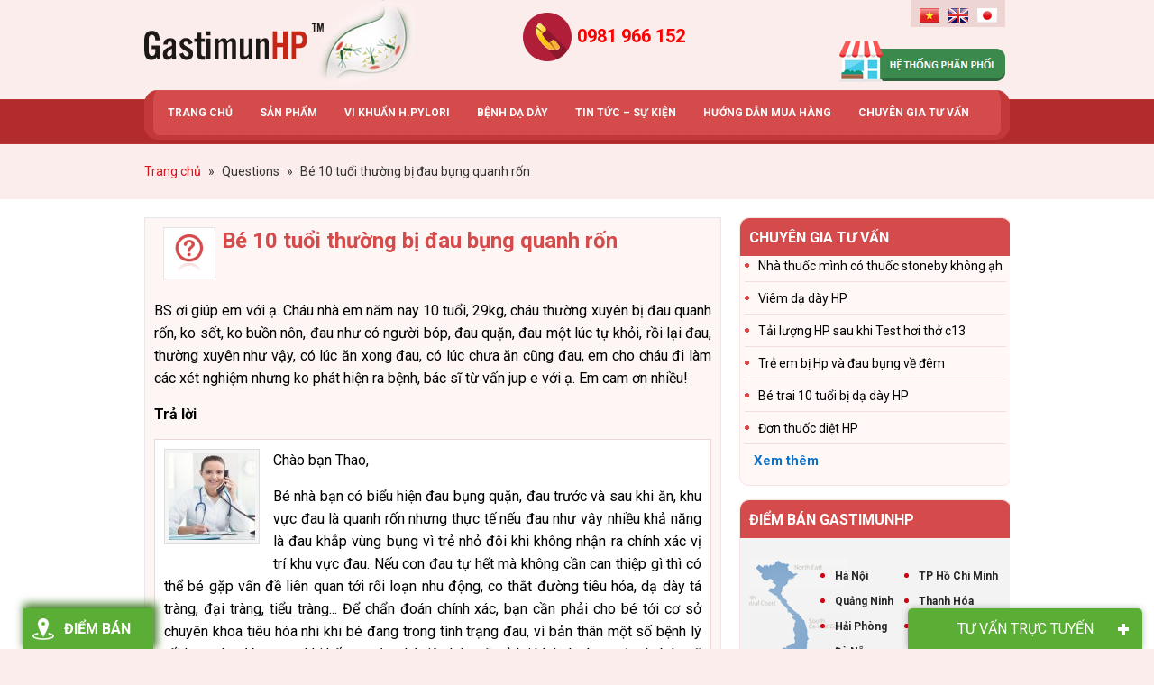

--- FILE ---
content_type: text/html; charset=UTF-8
request_url: https://gastimunhp.vn/questions/be-10-tuoi-thuong-bi-dau-bung-quanh-ron/
body_size: 22666
content:
<!DOCTYPE html>
<html lang="vi"
 xmlns:fb="http://www.facebook.com/2008/fbml" prefix="og: http://ogp.me/ns#">
<head >
<meta charset="UTF-8" />
<title>Bé 10 tuổi thường bị đau bụng quanh rốn</title>
		<script type="text/javascript">
		var ajaxurl = 'https://gastimunhp.vn/wp-admin/admin-ajax.php';
		</script>
		
<!-- This site is optimized with the Yoast SEO plugin v2.3.42 - https://yoast.com/wordpress/plugins/seo/ -->
<meta name="robots" content="noodp,noydir"/>
<link rel="canonical" href="https://gastimunhp.vn/questions/be-10-tuoi-thuong-bi-dau-bung-quanh-ron/" />
<meta property="og:locale" content="vi_VN" />
<meta property="og:type" content="article" />
<meta property="og:title" content="Bé 10 tuổi thường bị đau bụng quanh rốn - Gastimunhp" />
<meta property="og:description" content="BS ơi giúp em với ạ. Cháu nhà em năm nay 10 tuổi, 29kg, cháu thường xuyên bị đau quanh rốn, ko sốt, ko buồn nôn, đau như có người bóp, đau quặn, đau một lúc tự khỏi, rồi lại đau, thường xuyên như vậy, có lúc ăn xong đau, có lúc chưa ăn cũng &hellip;" />
<meta property="og:url" content="https://gastimunhp.vn/questions/be-10-tuoi-thuong-bi-dau-bung-quanh-ron/" />
<meta property="og:site_name" content="Gastimunhp" />
<meta property="article:author" content="https://www.facebook.com/pg/Gastimunhp" />
<meta property="og:image" content="http://gastimunhp.vn/wp-content/uploads/2015/06/slide-2.jpg" />
<meta name="twitter:card" content="summary_large_image"/>
<meta name="twitter:description" content="BS ơi giúp em với ạ. Cháu nhà em năm nay 10 tuổi, 29kg, cháu thường xuyên bị đau quanh rốn, ko sốt, ko buồn nôn, đau như có người bóp, đau quặn, đau một lúc tự khỏi, rồi lại đau, thường xuyên như vậy, có lúc ăn xong đau, có lúc chưa ăn cũng [&hellip;]"/>
<meta name="twitter:title" content="Bé 10 tuổi thường bị đau bụng quanh rốn - Gastimunhp"/>
<meta name="twitter:domain" content="Gastimunhp"/>
<meta name="twitter:image:src" content="http://gastimunhp.vn/wp-content/uploads/2015/06/slide-2.jpg"/>
<!-- / Yoast SEO plugin. -->

<link rel='dns-prefetch' href='//code.jquery.com' />
<link rel='dns-prefetch' href='//s.w.org' />
<link rel="alternate" type="application/rss+xml" title="Dòng thông tin Gastimunhp &raquo;" href="https://gastimunhp.vn/feed/" />
<link rel='stylesheet' id='toolbar.css-css'  href='https://gastimunhp.vn/wp-content/plugins/google-language-translator/css/toolbar.css?ver=4.9.4' type='text/css' media='all' />
<link rel='stylesheet' id='style.css-css'  href='https://gastimunhp.vn/wp-content/plugins/google-language-translator/css/style.css?ver=4.9.4' type='text/css' media='all' />
<link rel='stylesheet' id='wpts_ui_css-css'  href='https://gastimunhp.vn/wp-content/plugins/wordpress-post-tabs/css/styles/default/style.css?ver=1.6.2' type='text/css' media='all' />
<link rel='stylesheet' id='cf-field-styles-css'  href='https://gastimunhp.vn/wp-content/plugins/caldera-forms/assets/css/fields.min.css?ver=1.4.1' type='text/css' media='all' />
<link rel='stylesheet' id='cf-grid-styles-css'  href='https://gastimunhp.vn/wp-content/plugins/caldera-forms/assets/css/caldera-grid.css?ver=1.4.1' type='text/css' media='all' />
<link rel='stylesheet' id='cf-form-styles-css'  href='https://gastimunhp.vn/wp-content/plugins/caldera-forms/assets/css/caldera-form.css?ver=1.4.1' type='text/css' media='all' />
<link rel='stylesheet' id='cf-alert-styles-css'  href='https://gastimunhp.vn/wp-content/plugins/caldera-forms/assets/css/caldera-alert.css?ver=1.4.1' type='text/css' media='all' />
<link rel='stylesheet' id='caia-css'  href='https://gastimunhp.vn/wp-content/themes/caia/style.css?ver=3.0' type='text/css' media='all' />
<link rel='stylesheet' id='responsiveslides-css'  href='https://gastimunhp.vn/wp-content/plugins/caia-responsive-slider/assets/css/responsiveslides.css?ver=4.9.4' type='text/css' media='all' />
<link rel='stylesheet' id='contact-form-7-css'  href='https://gastimunhp.vn/wp-content/plugins/contact-form-7/includes/css/styles.css?ver=4.2.2' type='text/css' media='all' />
<link rel='stylesheet' id='jquery-ui-css'  href='https://code.jquery.com/ui/1.10.2/themes/smoothness/jquery-ui.css?ver=4.9.4' type='text/css' media='all' />
<link rel='stylesheet' id='fitqa-css'  href='https://gastimunhp.vn/wp-content/plugins/question-and-anwser/css/fitqa.css?ver=4.9.4' type='text/css' media='all' />
<link rel='stylesheet' id='toc-screen-css'  href='https://gastimunhp.vn/wp-content/plugins/table-of-contents-plus/screen.min.css?ver=1509' type='text/css' media='all' />
<script type='text/javascript' src='https://gastimunhp.vn/wp-includes/js/jquery/jquery.js?ver=1.12.4'></script>
<script type='text/javascript' src='https://gastimunhp.vn/wp-includes/js/jquery/jquery-migrate.min.js?ver=1.4.1'></script>
<script type='text/javascript' src='https://gastimunhp.vn/wp-content/plugins/google-language-translator/js/flags.js?ver=4.9.4'></script>
<script type='text/javascript' src='https://gastimunhp.vn/wp-content/plugins/google-language-translator/js/toolbar.js?ver=4.9.4'></script>
<script type='text/javascript' src='https://gastimunhp.vn/wp-content/plugins/google-language-translator/js/load-toolbar.js?ver=4.9.4'></script>
<script type='text/javascript' src='https://gastimunhp.vn/wp-includes/js/jquery/ui/core.min.js?ver=1.11.4'></script>
<script type='text/javascript' src='https://gastimunhp.vn/wp-includes/js/jquery/ui/widget.min.js?ver=1.11.4'></script>
<script type='text/javascript' src='https://gastimunhp.vn/wp-content/plugins/caia-responsive-slider/assets/js/responsiveslides.min.js?ver=4.9.4'></script>
<script type='text/javascript' src='https://gastimunhp.vn/wp-includes/js/jquery/ui/position.min.js?ver=1.11.4'></script>
<script type='text/javascript' src='https://gastimunhp.vn/wp-includes/js/jquery/ui/menu.min.js?ver=1.11.4'></script>
<script type='text/javascript' src='https://gastimunhp.vn/wp-includes/js/wp-a11y.min.js?ver=4.9.4'></script>
<script type='text/javascript'>
/* <![CDATA[ */
var uiAutocompleteL10n = {"noResults":"Kh\u00f4ng t\u00ecm th\u1ea5y g\u00ec c\u1ea3.","oneResult":"\u0110\u00e3 t\u00ecm th\u1ea5y 1 k\u1ebft qu\u1ea3. H\u00e3y d\u00f9ng ph\u00edm l\u00ean v\u00e0 xu\u1ed1ng \u0111\u1ec3 di chuy\u1ec3n.","manyResults":"%d k\u1ebft qu\u1ea3 \u0111\u01b0\u1ee3c t\u00ecm th\u1ea5y. S\u1eed d\u1ee5ng ph\u00edm l\u00ean \/ xu\u1ed1ng \u0111\u1ec3 xem.","itemSelected":"M\u1ee5c \u0111\u01b0\u1ee3c ch\u1ecdn."};
/* ]]> */
</script>
<script type='text/javascript' src='https://gastimunhp.vn/wp-includes/js/jquery/ui/autocomplete.min.js?ver=1.11.4'></script>
<script type='text/javascript'>
/* <![CDATA[ */
var qna = {"ajaxurl":"https:\/\/gastimunhp.vn\/wp-admin\/admin-ajax.php","requireFail":"B\u1ea1n ph\u1ea3i \u0111i\u1ec1n th\u00f4ng tin v\u00e0o t\u1ea5t c\u1ea3 c\u00e1c tr\u01b0\u1eddng b\u1eaft bu\u1ed9c.","emailInvalid":"Email c\u1ee7a b\u1ea1n kh\u00f4ng h\u1ee3p l\u00ea, vui l\u00f2ng ki\u1ec3m tra l\u1ea1i."};
/* ]]> */
</script>
<script type='text/javascript' src='https://gastimunhp.vn/wp-content/plugins/question-and-anwser/js/fitqa.js?ver=4.9.4'></script>
<!--[if lt IE 9]>
<script type='text/javascript' src='https://gastimunhp.vn/wp-content/themes/genesis/lib/js/html5shiv.min.js?ver=3.7.3'></script>
<![endif]-->
<script type='text/javascript' src='https://gastimunhp.vn/wp-content/themes/caia/custom/js/homeslide.js?ver=4.9.4'></script>
<script type='text/javascript' src='https://gastimunhp.vn/wp-content/themes/caia/custom/js/buzz.js?ver=4.9.4'></script>
<script type='text/javascript' src='https://gastimunhp.vn/wp-content/themes/caia/custom/js/jquery.cookie.js?ver=4.9.4'></script>
<script type='text/javascript' src='https://gastimunhp.vn/wp-content/themes/caia/custom/js/slick.js?ver=4.9.4'></script>
<script type="text/javascript">function setCookie(e,t,o){if(0!=o){var i=new Date;i.setTime(i.getTime()+24*o*60*60*1e3);var n="expires="+i.toUTCString();document.cookie=e+"="+t+";"+n+";path=/"}else document.cookie=e+"="+t+";path=/"}function getCookie(e){for(var t=e+"=",o=document.cookie.split(";"),i=0;i<o.length;i++){for(var n=o[i];" "==n.charAt(0);)n=n.substring(1);if(0==n.indexOf(t))return n.substring(t.length,n.length)}return""}</script><link rel='https://api.w.org/' href='https://gastimunhp.vn/wp-json/' />
<meta name="generator" content="WordPress 4.9.4" />
<link rel="alternate" type="application/json+oembed" href="https://gastimunhp.vn/wp-json/oembed/1.0/embed?url=https%3A%2F%2Fgastimunhp.vn%2Fquestions%2Fbe-10-tuoi-thuong-bi-dau-bung-quanh-ron%2F" />
<link rel="alternate" type="text/xml+oembed" href="https://gastimunhp.vn/wp-json/oembed/1.0/embed?url=https%3A%2F%2Fgastimunhp.vn%2Fquestions%2Fbe-10-tuoi-thuong-bi-dau-bung-quanh-ron%2F&#038;format=xml" />
	<script type="text/javascript">
	jQuery(document).ready(function($) {
		$(function() {
			$(".rslides").responsiveSlides({
			  auto: true,             // Boolean: Animate automatically, true or false
			  speed: 500,            // Integer: Speed of the transition, in milliseconds
			  timeout: 4000,          // Integer: Time between slide transitions, in milliseconds
			  pager: false,           // Boolean: Show pager, true or false
			  nav: true,             // Boolean: Show navigation, true or false
			  random: false,          // Boolean: Randomize the order of the slides, true or false
			  pause: false,           // Boolean: Pause on hover, true or false
			  pauseControls: false,    // Boolean: Pause when hovering controls, true or false
			  prevText: "Prev",   // String: Text for the "previous" button
			  nextText: "Next",       // String: Text for the "next" button
			  maxwidth: "940",           // Integer: Max-width of the slideshow, in pixels
			  navContainer: "",       // Selector: Where controls should be appended to, default is after the 'ul'
			  manualControls: "",     // Selector: Declare custom pager navigation
			  namespace: "rslides",   // String: Change the default namespace used
			  before: function(){},   // Function: Before callback
			  after: function(){}     // Function: After callback
			});
		});
	 });
	</script>
	<meta property="fb:app_id" content="417679795077654"/>
<meta property="fb:admins" content=""/>
<meta property="og:locale" content="vi_VN" />
<meta property="og:locale:alternate" content="vi_VN" />
<style type="text/css">#flags {display:none !important; }p.hello { font-size:12px; color:darkgray; }#google_language_translator, #flags { text-align:left; }#google_language_translator { clear:both; }#flags { width:165px; }#flags a { display:inline-block; margin-right:2px; }.goog-tooltip {display: none !important;}.goog-tooltip:hover {display: none !important;}.goog-text-highlight {background-color: transparent !important; border: none !important; box-shadow: none !important;}#google_language_translator a {display: none !important; }.goog-te-gadget {color:transparent !important;}.goog-te-gadget { font-size:0px !important; }.goog-branding { display:none; }.goog-te-banner-frame{visibility:hidden !important;}body { top:0px !important;}</style><style type="text/css">div#toc_container {width: 75%;}div#toc_container ul li {font-size: 80%;}</style><link rel="icon" href="https://gastimunhp.vn/wp-content/themes/caia/images/favicon.ico" />
<script>
  (function(i,s,o,g,r,a,m){i['GoogleAnalyticsObject']=r;i[r]=i[r]||function(){
  (i[r].q=i[r].q||[]).push(arguments)},i[r].l=1*new Date();a=s.createElement(o),
  m=s.getElementsByTagName(o)[0];a.async=1;a.src=g;m.parentNode.insertBefore(a,m)
  })(window,document,'script','//www.google-analytics.com/analytics.js','ga');

  ga('create', 'UA-63432824-1', 'auto');
  ga('require', 'displayfeatures');
  ga('send', 'pageview');

</script>

<meta name="viewport" content="width=device-width, initial-scale=1.0">

<!--[if lt IE 9]>
  <script src="http://html5shim.googlecode.com/svn/trunk/html5.js"></script>
 <script src="http://css3-mediaqueries-js.googlecode.com/svn/trunk/css3-mediaqueries.js"></script>
<![endif]-->
<script src='https://www.google.com/recaptcha/api.js'></script>


<!-- Google Tag Manager -->
<script>(function(w,d,s,l,i){w[l]=w[l]||[];w[l].push({'gtm.start':
new Date().getTime(),event:'gtm.js'});var f=d.getElementsByTagName(s)[0],
j=d.createElement(s),dl=l!='dataLayer'?'&l='+l:'';j.async=true;j.src=
'https://www.googletagmanager.com/gtm.js?id='+i+dl;f.parentNode.insertBefore(j,f);
})(window,document,'script','dataLayer','GTM-P647BJC');</script>
<!-- End Google Tag Manager -->

<style type="text/css">.page .entry-content h2 {
    font-size: 20px;
    color: #444444;
    font-weight: bold;
}

.sidebar .support-online-widget .support-extra {
    background: url(https://gastimunhp.vn/wp-content/uploads/2015/10/bg_support.jpg) no-repeat;
}
.cookiePolicy.sc-background-light span {
    display: none;
}
.postid-5889 .ul-top {
    display: none;
}
#responsive-menu .responsive-menu li .sub-menu li a {
    padding-left: 9% !important;
}

.comment .says{
	font-weight: normal;
}

.addthis_button_google_plusone{
display:none;
}</style>	<link href="https://fonts.googleapis.com/css?family=Roboto:300,300i,400,400i,500,500i,700,700i,900,900i" rel="stylesheet">

	<script>
    jQuery(document).ready(function($) {
        var youtube = document.querySelectorAll( ".youtube" );
        for (var i = 0; i < youtube.length; i++) {
            // thumbnail image source.
            var source = "https://img.youtube.com/vi/"+ youtube[i].dataset.embed +"/hqdefault.jpg"; 

            // Load the image asynchronously
            var image = new Image();
                image.src = source;
                image.addEventListener( "load", function() {
                    youtube[ i ].appendChild( image );
                }( i ) );

            youtube[i].addEventListener( "click", function() {
 
            var iframe = document.createElement( "iframe" );
     
                iframe.setAttribute( "frameborder", "0" );
                iframe.setAttribute( "allowfullscreen", "" );
                iframe.setAttribute( "src", "https://www.youtube.com/embed/"+ this.dataset.embed +"?rel=0&showinfo=0&autoplay=1" );
     
                this.innerHTML = "";
                this.appendChild( iframe );
        } );
         
        }

    });
    </script>
    
	<script>
		jQuery(document).ready(function($){
			var nav = $('.nav-primary');
			var product = $('.mobile-product');
			var click = $('#click-menu');
			$(window).scroll(function () {
				if ($(this).scrollTop() > 170) {
					nav.addClass("f-nav");
					product.addClass("f-product");
					click.addClass("f-click");
				} else {
					nav.removeClass("f-nav");
					product.removeClass("f-product");
					click.removeClass("f-click");
				}
			});


		// Kiểm tra form đặt hàng
		$('.guidi input[type="submit"]').click(function() {

			$(this).parent().parent().parent().parent().parent().addClass("thisform");
			
			var phone = $('.thisform .sodienthoai input[type="text"]').val().trim();
			intRegex = /^[0-9]+$/;

			if ( phone != '' ) {
				if( !intRegex.test(phone) ){
					alert('Bạn nhập sai số điện thoại');
					return false;				
				}else{
					phone = phone.replace('(+84)', '0');
					phone = phone.replace('+84', '0');
					phone = phone.replace('0084', '0');
					phone = phone.replace(/ /g, '');	

					var firstNumber = phone.substring(0, 2);
					if ((firstNumber == '09' || firstNumber == '08' || (firstNumber == '03') || (firstNumber == '07') || (firstNumber == '05')) && phone.length == 10) {
						return true;
					} else if (firstNumber == '01' && phone.length == 11) {
						flag = true;
					}else{
						alert('Bạn nhập sai số điện thoại');
						return false;							
					}
				}
			}else{
				alert('Bạn chưa nhập số điện thoại');
				return false;					
			}
		});	
	

		});
	</script>
				<script>
			jQuery(document).ready(function($) {
				$(".alert a").click(function(){
					$("#check-box").show();
					return false;
				});

				$(".no-check").click(function(){
					$("#check-box").hide();
				});


			});
			</script>

				<script>
	    jQuery(document).ready(function($) {
	        var youtube = document.querySelectorAll( ".youtube" );
	        for (var i = 0; i < youtube.length; i++) {
	            // thumbnail image source.
	            var source = "https://img.youtube.com/vi/"+ youtube[i].dataset.embed +"/hqdefault.jpg"; 

	            // Load the image asynchronously
	            var image = new Image();
	                image.src = source;
	                image.addEventListener( "load", function() {
	                    youtube[ i ].appendChild( image );
	                }( i ) );

	            youtube[i].addEventListener( "click", function() {
	 
	            var iframe = document.createElement( "iframe" );
	     
	                iframe.setAttribute( "frameborder", "0" );
	                iframe.setAttribute( "allowfullscreen", "" );
	                iframe.setAttribute( "src", "https://www.youtube.com/embed/"+ this.dataset.embed +"?rel=0&showinfo=0&autoplay=1" );
	     
	                this.innerHTML = "";
	                this.appendChild( iframe );
	        } );
	         
	        }

	    });
	    </script>

			<script>
			jQuery(document).ready(function($) {
				$("#igy-order img").click(function(){
					$("#order-form-1").show();
					return false;
				});

				$(".hiden-form").click(function(){
					$("#order-form-1").hide();
					return false;
				});

				$(".background-form").click(function(){
					$("#order-form-1").hide();
					return false;
				});
			});

			jQuery(document).ready(function($) {
				$("input#fld_5442163_1").attr({
				   "max" : 1000,
				   "min" : 0
				});
			});

			// var mySound = new buzz.sound( "/sounds/ring", {
			// 	formats: [ "mp3"]
			// });

			jQuery(document).ready(function($) {

				$(".sidebar-comment-single .widgettitle").click(function(e){
					e.preventDefault();
						$('.sidebar-comment-single .des-comment-widget').toggle();
						$('.sidebar-comment-single .widget-comment').toggle();
						$('.sidebar-comment-single .widgettitle').toggleClass('hide-form');
				});

				cookie_popup_new = (function() {
					if ($.cookie("cookie_popup_new") == undefined) {
						$('.sidebar-comment-single .des-comment-widget').show();
						$('.sidebar-comment-single .widget-comment').show();
						// mySound.play().fadeIn();
						$.cookie("cookie_popup_new",true,{ expires: 30/(24*60) });
					};
				});

				// cookie_popup_hide = (function() {
				// 	if ($.cookie("cookie_popup_hide") == undefined) {
				// 		$('.sidebar-comment-single .des-comment-widget').hide();
				// 		$('.sidebar-comment-single .widget-comment').hide();
				// 		mySound.play().fadeout();
				// 		$.cookie("cookie_popup_hide",true,{ expires: 5/(24*60) });
				// 	};
				// });

				setTimeout(function() {
					cookie_popup_new();
				}, 10000);

			});
			</script>
			<script>
				jQuery(document).ready(function($){

					$("main.content input#submit").click(function(){
						var value = $("main.content .comment-form-comment #comment").val();
						var value1 = $("#commentform .comment-form-author #author").val();
						var value2 = $("#commentform .comment-form-email #email").val();
						var value6 = $("#commentform .comment-form-url #url").val();

						if( !value1 )
						{
							alert('Bạn chưa nhập họ và tên!');
							return false;
						}else if( !value2 )
						{
							alert('Bạn chưa nhập email!');
							return false;
						}else if( !value6 )
						{
							alert('Bạn chưa nhập số điện thoại!');
							return false;
						}else if( !value )
						{
							alert('Bạn chưa nhập nội dung bình luận!');
							return false;
						}else{
							$("#commentform").submit();
							$("#formthongbao").show();
						}
					});
					
					$(".comment-widget input#submit").click(function(){
						var value7 = $(".comment-widget .comment-form-comment #comment").val();
						var value3 = $(".comment-widget .comment-form-author #author").val();
						var value4 = $(".comment-widget .comment-form-email #email").val();
						var value5 = $(".comment-widget .comment-form-url #url").val();

						if( !value3 )
						{
							alert('Bạn chưa nhập họ và tên!');
							return false;
						}else if( !value4 )
						{
							alert('Bạn chưa nhập email!');
							return false;
						}else if( !value5 )
						{
							alert('Bạn chưa nhập số điện thoại!');
							return false;
						}else if( !value5 )
						{
							alert('Bạn chưa nhập nội dung bình luận!');
							return false;
						}else{
							$("#commentform").submit();
							$("#formthongbao").show();
						}
					});
									
					$("#closecomment").click(function(){
						$("#formthongbao").fadeOut();
					});
				});
				function ValidNumber(event){
				    var key = window.event ? event.keyCode : event.which;   if (event.keyCode == 8 || event.keyCode == 46    || event.keyCode == 37 || event.keyCode == 39) {       return true;    }   else if ( key < 48 || key > 57 ) {      return false;   }   else return true;
				}
			</script>

			<!-- Script popup cẩm nang sách -->
			<script>
				jQuery(document).ready(function($){
					$("#nutcamnang").click(function(){
						$("#popupcamnang").show();
					});
					$(".nutcamnang").click(function(){
						$("#popupcamnang").show();
					});
					$("#popupcamnang .backgroundcamnang").click(function(){
						$("#popupcamnang").hide();
					});
				});
			</script>
			<!-- Script popup bên trái màn hình -->
			<script>
				jQuery(document).ready(function($){
					$("#text-13 h4.widget_title").click(function(){
						$("#text-13").hide();
					});
				});
			</script>
			<script type='text/javascript'>	
	function ega(c, a, l, v=1){ga('send', 'event', c, a, l, v); console.log('send ' + c);}
	function uga(c, a, l, v=1){
		var is_send = getCookie(c);
		if (is_send != '1'){ga('send', 'event', c, a, l, v); setCookie(c, '1', 0); console.log('send ' + c);}
	}
	</script>
	</head>
<body class="fitwp_question-template-default single single-fitwp_question postid-4736 content-sidebar" itemscope itemtype="https://schema.org/WebPage"><!-- Google Tag Manager (noscript) -->
<noscript><iframe src="https://www.googletagmanager.com/ns.html?id=GTM-P647BJC"
height="0" width="0" style="display:none;visibility:hidden"></iframe></noscript>
<!-- End Google Tag Manager (noscript) --><div id="order-form-1"><div class="background-form"></div><section id="caldera_forms_widget-2" class="widget widget_caldera_forms_widget"><div class="widget-wrap"><div class="widgettitle"><span>Đặt hàng online</span></div><div class="caldera-grid" id="caldera_form_1" data-cf-ver="1.4.1" data-cf-form-id="CF58b7c658ab207"><div id="caldera_notices_1" data-spinner="https://gastimunhp.vn/wp-admin/images/spinner.gif"></div><form data-instance="1" class="CF58b7c658ab207 caldera_forms_form cfajax-trigger" method="POST" enctype="multipart/form-data" role="form" id="CF58b7c658ab207_1" data-target="#caldera_notices_1" data-template="#cfajax_CF58b7c658ab207-tmpl" data-cfajax="CF58b7c658ab207" data-load-element="_parent" data-load-class="cf_processing" data-post-disable="1" data-action="cf_process_ajax_submit" data-request="https://gastimunhp.vn/cf-api/CF58b7c658ab207" data-hiderows="true">
<input type="hidden" id="_cf_verify" name="_cf_verify" value="d7cafd5700" /><input type="hidden" name="_wp_http_referer" value="/questions/be-10-tuoi-thuong-bi-dau-bung-quanh-ron/" /><input type="hidden" name="_cf_frm_id" value="CF58b7c658ab207">
<input type="hidden" name="_cf_frm_ct" value="1">
<input type="hidden" name="cfajax" value="CF58b7c658ab207">
<input type="hidden" name="_cf_cr_pst" value="4736">
<div class="hide" style="display:none; overflow:hidden;height:0;width:0;">
<label>Company</label><input type="text" name="company" value="" autocomplete="off">
</div><div  class="row  first_row"><div  class="col-sm-6  first_col"><div role="field" data-field-wrapper="fld_107769" class="form-group">
	
	<div class="">
		<input placeholder="Họ v&agrave; t&ecirc;n" type="text"   data-field="fld_107769" class="form-control" id="fld_107769_1" name="fld_107769" value="" required="required"  aria-label="Họ và tên">
			</div>
</div>
</div><div  class="col-sm-6  last_col"><div role="field" data-field-wrapper="fld_8725362" class="form-group">
	
	<div class="">
		<input placeholder="Địa chỉ giao h&agrave;ng" type="text"   data-field="fld_8725362" class="form-control" id="fld_8725362_1" name="fld_8725362" value="" required="required"  aria-label="Địa chỉ giao hàng">
			</div>
</div>
</div></div><div  class="row "><div  class="col-sm-6  first_col"><div role="field" data-field-wrapper="fld_7461904" class="form-group sodienthoai">
	
	<div class="">
		<input placeholder="Điện thoại" type="text"   data-field="fld_7461904" class="form-control" id="fld_7461904_1" name="fld_7461904" value="" required="required"  aria-label="Điện thoại">
			</div>
</div>
</div><div  class="col-sm-6  last_col"><div role="field" data-field-wrapper="fld_4427941" class="form-group">
	
	<div class="">
		<input placeholder="Email" type="text"   data-field="fld_4427941" class="form-control" id="fld_4427941_1" name="fld_4427941" value="" required="required"  aria-label="Email">
			</div>
</div>
</div></div><div  class="row "><div  class="col-sm-12  single"><div role="field" data-field-wrapper="fld_9470880" class="form-group">
	
	<div class="">
		<textarea placeholder="Ghi ch&uacute;" data-field="fld_9470880"  class="form-control" rows="4" id="fld_9470880_1" name="fld_9470880"   aria-label="Ghi chú"></textarea>
			</div>
</div>
</div></div><div  class="row "><div  class="col-sm-6  first_col"><div role="field" data-field-wrapper="fld_5442163" class="form-group">
	<label id="fld_5442163Label" for="fld_5442163_1" class="control-label">Số lượng <span aria-hidden="true" role="presentation" class="field_required" style="color:#ff2222;">*</span></label>
	<div class="">
		<input  type="number"   data-field="fld_5442163" class="form-control" id="fld_5442163_1" name="fld_5442163" value="" required="required"  aria-labelledby="fld_5442163Label">
			</div>
</div>
</div><div  class="col-sm-6  last_col"><script type="text/javascript">
	jQuery(function($){

		function checked_total_fld_9923963(items){
			var sum = 0;
			
			items.each(function(k,v){
				var val = $(v).val();
				sum += parseFloat( val );
			});
			return sum;
		}
		function docalc_fld_9923963(){
			var fld_5442163 = parseFloat( $('[data-field="fld_5442163"]').is(':checkbox') ? checked_total_fld_9923963($('[data-field="fld_5442163"]:checked')) : $('[data-field="fld_5442163"]').is(':radio') ? $('[data-field="fld_5442163"]:checked').val() : $('[data-field="fld_5442163"]').val() ) || 0 , fld_5193532 = parseFloat( $('[data-field="fld_5193532"]').is(':checkbox') ? checked_total_fld_9923963($('[data-field="fld_5193532"]:checked')) : $('[data-field="fld_5193532"]').is(':radio') ? $('[data-field="fld_5193532"]:checked').val() : $('[data-field="fld_5193532"]').val() ) || 0 ,
				total = (fld_5442163*fld_5193532),
				view_total = total;

						function addCommas(nStr){
				nStr += '';
				x = nStr.split('.');
				x1 = x[0];
				x2 = x.length > 1 ? '.' + x[1] : '';
				var rgx = /(\d+)(\d{3})/;
				while (rgx.test(x1)) {
					x1 = x1.replace(rgx, '$1' + ',' + '$2');
				}
				return x1 + x2;
			}
			total = total.toFixed(2);
			view_total = addCommas( total );
						if( view_total.toString().length > 18 ){
				view_total = Math.round( view_total );
			}
			$('#fld_9923963_1').html( view_total );
			$('[data-field="fld_9923963"]').val( total ).trigger('change');

		}
		$('body').on('change keyup', '[data-field="fld_5442163"],[data-field="fld_5193532"],#conditional_fld_5442163,#conditional_fld_5193532', function(e){
			docalc_fld_9923963();
		});
		$( document ).on('cf.remove cf.add', function( e ){
			docalc_fld_9923963();
		})
		docalc_fld_9923963();
	});
	
</script>
<div role="field" data-field-wrapper="fld_9923963" class="form-group">
	
	<div class="">
		<p aria-label="Tổng tiền" class="total-line">Tổng tiền : <span id="fld_9923963_1"></span> VNĐ</p>
		<input type="hidden" name="fld_9923963" value="0" data-field="fld_9923963" >
			</div>
</div>
</div></div><div  class="row "><div  class="col-sm-12  single"><div class="noidung">(Giá bán 412.000/Hộp 10 gói; Miễn phí giao hàng toàn quốc cho đơn hàng từ 2 Hộp trở lên)</div></div></div><div  class="row  last_row"><div  class="col-sm-12  single"><script>	
	jQuery( function($){

		$(document).on('click dblclick', '#fld_3567801_1', function( e ){
			$('#fld_3567801_1_btn').val( e.type ).trigger('change');
		});

	});
</script>
<div role="field" data-field-wrapper="fld_3567801" class="form-group guidi">
<div class="">
<input data-field="fld_3567801"  class="btn btn-default" type="submit" name="fld_3567801_btn" value="Đặt hàng" id="fld_3567801_1"  aria-labelledby="fld_3567801Label">
</div>
</div>
<input class="button_trigger_1" type="hidden" data-field="fld_3567801" id="fld_3567801_1_btn" name="fld_3567801" value="">
<input type="hidden" id="fld_5193532_1" class=""  data-field="fld_5193532" name="fld_5193532" value="412000">

</div></div></form>
</div>
</div></section>
<section id="caldera_forms_widget-5" class="widget widget_caldera_forms_widget"><div class="widget-wrap"><div class="widgettitle"><span>Đặt hàng online</span></div><div class="caldera-grid" id="caldera_form_2" data-cf-ver="1.4.1" data-cf-form-id="CF5e1c100b5c8c3"><div id="caldera_notices_2" data-spinner="https://gastimunhp.vn/wp-admin/images/spinner.gif"></div><form data-instance="2" class="CF5e1c100b5c8c3 caldera_forms_form cfajax-trigger" method="POST" enctype="multipart/form-data" role="form" id="CF5e1c100b5c8c3_2" data-target="#caldera_notices_2" data-template="#cfajax_CF5e1c100b5c8c3-tmpl" data-cfajax="CF5e1c100b5c8c3" data-load-element="_parent" data-load-class="cf_processing" data-post-disable="1" data-action="cf_process_ajax_submit" data-request="https://gastimunhp.vn/cf-api/CF5e1c100b5c8c3" data-hiderows="true">
<input type="hidden" id="_cf_verify" name="_cf_verify" value="d7cafd5700" /><input type="hidden" name="_wp_http_referer" value="/questions/be-10-tuoi-thuong-bi-dau-bung-quanh-ron/" /><input type="hidden" name="_cf_frm_id" value="CF5e1c100b5c8c3">
<input type="hidden" name="_cf_frm_ct" value="2">
<input type="hidden" name="cfajax" value="CF5e1c100b5c8c3">
<input type="hidden" name="_cf_cr_pst" value="4736">
<div class="hide" style="display:none; overflow:hidden;height:0;width:0;">
<label>Name</label><input type="text" name="name" value="" autocomplete="off">
</div><div  class="row  first_row"><div  class="col-sm-6  first_col"><div role="field" data-field-wrapper="fld_107769" class="form-group">
	
	<div class="">
		<input placeholder="Họ v&agrave; t&ecirc;n" type="text"   data-field="fld_107769" class="form-control" id="fld_107769_2" name="fld_107769" value="" required="required"  aria-label="Họ và tên">
			</div>
</div>
</div><div  class="col-sm-6  last_col"><div role="field" data-field-wrapper="fld_8725362" class="form-group">
	
	<div class="">
		<input placeholder="Địa chỉ giao h&agrave;ng" type="text"   data-field="fld_8725362" class="form-control" id="fld_8725362_2" name="fld_8725362" value="" required="required"  aria-label="Địa chỉ giao hàng">
			</div>
</div>
</div></div><div  class="row "><div  class="col-sm-6  first_col"><div role="field" data-field-wrapper="fld_7461904" class="form-group">
	
	<div class="">
		<input placeholder="Điện thoại" type="tel"   data-field="fld_7461904" class="form-control" id="fld_7461904_2" name="fld_7461904" value="" required="required"  aria-label="Điện thoại">
			</div>
</div>
</div><div  class="col-sm-6  last_col"><div role="field" data-field-wrapper="fld_4427941" class="form-group">
	
	<div class="">
		<input placeholder="Email" type="text"   data-field="fld_4427941" class="form-control" id="fld_4427941_2" name="fld_4427941" value=""   aria-label="Email">
			</div>
</div>
</div></div><div  class="row "><div  class="col-sm-12  single"><div role="field" data-field-wrapper="fld_9470880" class="form-group">
	
	<div class="">
		<textarea placeholder="Ghi ch&uacute;" data-field="fld_9470880"  class="form-control" rows="4" id="fld_9470880_2" name="fld_9470880"   aria-label="Ghi chú"></textarea>
			</div>
</div>
</div></div><div  class="row "><div  class="col-sm-6  first_col"><div role="field" data-field-wrapper="fld_5442163" class="form-group">
	<label id="fld_5442163Label" for="fld_5442163_2" class="control-label">Số lượng <span aria-hidden="true" role="presentation" class="field_required" style="color:#ff2222;">*</span></label>
	<div class="">
		<input  type="number"   data-field="fld_5442163" class="form-control" id="fld_5442163_2" name="fld_5442163" value="" required="required"  aria-labelledby="fld_5442163Label">
			</div>
</div>
</div><div  class="col-sm-6  last_col"><script type="text/javascript">
	jQuery(function($){

		function checked_total_fld_9923963(items){
			var sum = 0;
			
			items.each(function(k,v){
				var val = $(v).val();
				sum += parseFloat( val );
			});
			return sum;
		}
		function docalc_fld_9923963(){
			var fld_5442163 = parseFloat( $('[data-field="fld_5442163"]').is(':checkbox') ? checked_total_fld_9923963($('[data-field="fld_5442163"]:checked')) : $('[data-field="fld_5442163"]').is(':radio') ? $('[data-field="fld_5442163"]:checked').val() : $('[data-field="fld_5442163"]').val() ) || 0 , fld_5193532 = parseFloat( $('[data-field="fld_5193532"]').is(':checkbox') ? checked_total_fld_9923963($('[data-field="fld_5193532"]:checked')) : $('[data-field="fld_5193532"]').is(':radio') ? $('[data-field="fld_5193532"]:checked').val() : $('[data-field="fld_5193532"]').val() ) || 0 ,
				total = (fld_5442163*fld_5193532),
				view_total = total;

						function addCommas(nStr){
				nStr += '';
				x = nStr.split('.');
				x1 = x[0];
				x2 = x.length > 1 ? '.' + x[1] : '';
				var rgx = /(\d+)(\d{3})/;
				while (rgx.test(x1)) {
					x1 = x1.replace(rgx, '$1' + ',' + '$2');
				}
				return x1 + x2;
			}
			total = total.toFixed(2);
			view_total = addCommas( total );
						if( view_total.toString().length > 18 ){
				view_total = Math.round( view_total );
			}
			$('#fld_9923963_2').html( view_total );
			$('[data-field="fld_9923963"]').val( total ).trigger('change');

		}
		$('body').on('change keyup', '[data-field="fld_5442163"],[data-field="fld_5193532"],#conditional_fld_5442163,#conditional_fld_5193532', function(e){
			docalc_fld_9923963();
		});
		$( document ).on('cf.remove cf.add', function( e ){
			docalc_fld_9923963();
		})
		docalc_fld_9923963();
	});
	
</script>
<div role="field" data-field-wrapper="fld_9923963" class="form-group">
	
	<div class="">
		<p aria-label="Tổng tiền" class="total-line">Tổng tiền : <span id="fld_9923963_2"></span> VNĐ</p>
		<input type="hidden" name="fld_9923963" value="0" data-field="fld_9923963" >
			</div>
</div>
</div></div><div  class="row "><div  class="col-sm-12  single"><div class="noidung">(Giá bán 450,000/Hộp 10 gói; Miễn phí giao hàng toàn quốc cho đơn hàng từ 2 Hộp trở lên)</div></div></div><div  class="row  last_row"><div  class="col-sm-12  single"><script>	
	jQuery( function($){

		$(document).on('click dblclick', '#fld_3567801_2', function( e ){
			$('#fld_3567801_2_btn').val( e.type ).trigger('change');
		});

	});
</script>
<div role="field" data-field-wrapper="fld_3567801" class="form-group">
<div class="">
<input data-field="fld_3567801"  class="btn btn-default" type="submit" name="fld_3567801_btn" value="Đặt hàng" id="fld_3567801_2"  aria-labelledby="fld_3567801Label">
</div>
</div>
<input class="button_trigger_2" type="hidden" data-field="fld_3567801" id="fld_3567801_2_btn" name="fld_3567801" value="">
<input type="hidden" id="fld_5193532_2" class=""  data-field="fld_5193532" name="fld_5193532" value="450000">

</div></div></form>
</div>
</div></section>
</div><div class="site-container"><header class="site-header" itemscope itemtype="https://schema.org/WPHeader"><div class="wrap"><div class="title-area"><p class="site-title" itemprop="headline"><a href="https://gastimunhp.vn/">Gastimunhp</a></p><p class="site-description" itemprop="description">Gastimunhp</p></div><div class="widget-area header-widget-area"><section id="support-online-3" class="widget support-online-widget"><div class="widget-wrap">		
			
			<!-- Support group -->
							<div id="support-group-1" class="support-group">
																<div id="supporter-1" class="supp-odd supporter">
							<div class="supporter-info">
								
															</div>
							<!-- end .supporter-info -->
							<div class="supporter-online">
								
															</div>
							<!-- end .supporter-online -->
						</div><!-- end .supporter -->
									</div><!-- end .supporter-group -->
						<!-- End support group -->
			
						
			<script type="text/javascript" language="javaScript">
			jQuery(document).ready(function($) {
				$.ajax({ //tạo đối tượng ajax kết nối tới check-status.php để check trạng thái
					type: "POST",
					url: "https://gastimunhp.vn/wp-content/themes/caia/lib/widgets/support-online-check-status.php",
					data: 'listsuporter=', // tham số kèm theo để file php sử lý
					cache: false,
					dataType: "html", // trả về kết quả html khi xử lý xong
					success: function(string){
						var getData = $.parseJSON(string);
						//tách mảng 2 chiều trả về,để xử lý thông tin
						for ( var i = 0; i < getData.length; i++ ) {
							//nếu trạng thái thay đổi thì mới xử lý
							//ở skyper, support khách hàng chỉ xem trang thái đèn xanh là online (đỏ, vàng off)
							if (getData[i][0]=='01' || getData[i][0]=='2'){
								if (getData[i][0]=='01'){
									//đổi ảnh
									$('img#' + getData[i][1]).attr({
										'src': 'https://gastimunhp.vn/wp-content/themes/caia/images/supportonline/yahoo-online.png'
									});
								}
								if (getData[i][0]=='2'){
									$('img#' + getData[i][1]).attr({
										'src': 'https://gastimunhp.vn/wp-content/themes/caia/images/supportonline/skyper-online.png'
									});
								}
							}
							
						}
					},
					error: function (){
						//alert('nếu có lỗi không làm gì cả, dữ nguyên trạng thái ban đầu');
					}		
				});
			});// end document.ready
			</script>
			
				
				    <div id="hotline-area" class="hotline-area">
				
						        	<span class="hotline">
		        		<span class="label">Hotline: </span>
		        		<span class="num"><a href="tel: 0981966152" style="color:red;font-size:20px;"> 0981 966 152</a>  </span>
		        	</span>
		        
						    </div><!-- end #hotline-area -->
		
		<div class="clear"></div></div></section>
<section id="text-2" class="widget widget_text"><div class="widget-wrap">			<div class="textwidget"><ul style="list-style-type: none;" class="ui-sortable" id="sortable">
<li style="float:left;" id="Vietnamese"><a style="cursor: pointer;" class="notranslate flag vi" title="Vietnamese"><img alt="Vietnamese" title="Vietnamese" src="https://gastimunhp.vn/wp-content/uploads/2015/05/vi.png" /></a></li>
<li style="float:left;" id="English"><a style="cursor: pointer;" class="notranslate flag en" title="English"><img alt="English" title="English" src="https://gastimunhp.vn/wp-content/uploads/2015/05/en.png" /></a></li>
<li style="float:left;" id="Japan"><a style="cursor: pointer;" class="notranslate flag ja" title="English"><img alt="Japan" title="Japan" src="https://gastimunhp.vn/wp-content/uploads/2015/05/ja.png" /></a></li>
</ul></div>
		</div></section>
<section id="text-3" class="widget widget_text"><div class="widget-wrap">			<div class="textwidget"><a href="https://gastimunhp.vn/huong-dan-mua-gastimunhp/" target="_blank"><img src="https://gastimunhp.vn/wp-content/uploads/2018/03/he-thong-phan-phoi-2.png" alt="he-thong-phan-phoi"></a>
</div>
		</div></section>
<section id="text-11" class="widget widget_text"><div class="widget-wrap">			<div class="textwidget"><a href="https://gastimunhp.vn/goi-gastimunhp/" class="mobile-product" style="display: none;">Sản phẩm</a></div>
		</div></section>
</div>	<div id="check-box">
		<section id="text-4" class="widget widget_text"><div class="widget-wrap">			<div class="textwidget"><div class="form-check">
<div class="form-form">
<p class="slogan">Các thông tin mang tính học thuật và chuyên môn cao chỉ phù hợp nhân viên y tế hoạt động trong lĩnh vực chuyên môn.</p>
<p>Bạn có thực sự muốn vào đọc tin?</p>
<a href="https://gastimunhp.vn/danh-cho-chuyen-gia/" class="yes-check">Có</a>
<a href="" class="no-check">Không</a>
</div>
</div></div>
		</div></section>
	</div>
</div></header><nav class="nav-primary" aria-label="Main" itemscope itemtype="https://schema.org/SiteNavigationElement"><div class="wrap"><ul id="menu-main-menu" class="menu genesis-nav-menu menu-primary"><li id="menu-item-13" class="menu-item menu-item-type-custom menu-item-object-custom menu-item-home menu-item-13"><a href="https://gastimunhp.vn/" itemprop="url"><span itemprop="name">Trang chủ</span></a></li>
<li id="menu-item-223" class="menu-item menu-item-type-custom menu-item-object-custom menu-item-has-children menu-item-223"><a itemprop="url"><span itemprop="name">Sản phẩm</span></a>
<ul class="sub-menu">
	<li id="menu-item-15" class="menu-item menu-item-type-post_type menu-item-object-page menu-item-15"><a href="https://gastimunhp.vn/goi-gastimunhp/" itemprop="url"><span itemprop="name">GastimunHP</span></a></li>
	<li id="menu-item-11712" class="menu-item menu-item-type-post_type menu-item-object-page menu-item-11712"><a href="https://gastimunhp.vn/gastimunhp-plus/" itemprop="url"><span itemprop="name">GastimunHP Plus</span></a></li>
	<li id="menu-item-12197" class="menu-item menu-item-type-post_type menu-item-object-page menu-item-12197"><a href="https://gastimunhp.vn/gastifix/" itemprop="url"><span itemprop="name">Gastifix</span></a></li>
	<li id="menu-item-222" class="menu-item menu-item-type-taxonomy menu-item-object-category menu-item-222"><a href="https://gastimunhp.vn/nghien-cuu-khoa-hoc/" itemprop="url"><span itemprop="name">Nghiên cứu khoa học</span></a></li>
</ul>
</li>
<li id="menu-item-7204" class="menu-item menu-item-type-custom menu-item-object-custom menu-item-has-children menu-item-7204"><a href="https://gastimunhp.vn/vi-khuan-h-pylori/" itemprop="url"><span itemprop="name">Vi khuẩn H.pylori</span></a>
<ul class="sub-menu">
	<li id="menu-item-451" class="menu-item menu-item-type-taxonomy menu-item-object-category menu-item-451"><a href="https://gastimunhp.vn/vi-khuan-h-pylori/vi-khuan-hp-va-benh-da-day/" itemprop="url"><span itemprop="name">Vi khuẩn Hp và Bệnh dạ dày</span></a></li>
	<li id="menu-item-452" class="menu-item menu-item-type-taxonomy menu-item-object-category menu-item-452"><a href="https://gastimunhp.vn/vi-khuan-h-pylori/xet-nghiem-kiem-tra-hp/" itemprop="url"><span itemprop="name">Xét nghiệm kiểm tra Hp</span></a></li>
	<li id="menu-item-753" class="menu-item menu-item-type-taxonomy menu-item-object-category menu-item-753"><a href="https://gastimunhp.vn/vi-khuan-h-pylori/dieu-tri-nhiem-hp/" itemprop="url"><span itemprop="name">Điều trị nhiễm Hp</span></a></li>
	<li id="menu-item-7194" class="menu-item menu-item-type-taxonomy menu-item-object-category menu-item-7194"><a href="https://gastimunhp.vn/vi-khuan-h-pylori/nhiem-hp-o-tre-em/" itemprop="url"><span itemprop="name">Nhiễm khuẩn Hp ở trẻ em</span></a></li>
</ul>
</li>
<li id="menu-item-17" class="menu-item menu-item-type-taxonomy menu-item-object-category menu-item-has-children menu-item-17"><a href="https://gastimunhp.vn/benh-da-day/" itemprop="url"><span itemprop="name">Bệnh dạ dày</span></a>
<ul class="sub-menu">
	<li id="menu-item-755" class="menu-item menu-item-type-taxonomy menu-item-object-category menu-item-755"><a href="https://gastimunhp.vn/benh-da-day/viem-loet-da-day-ta-trang/" itemprop="url"><span itemprop="name">Viêm dạ dày &#8211; tá tràng</span></a></li>
	<li id="menu-item-448" class="menu-item menu-item-type-taxonomy menu-item-object-category menu-item-448"><a href="https://gastimunhp.vn/benh-da-day/loet-da-day-ta-trang/" itemprop="url"><span itemprop="name">Loét dạ dày &#8211; tá tràng</span></a></li>
	<li id="menu-item-449" class="menu-item menu-item-type-taxonomy menu-item-object-category menu-item-449"><a href="https://gastimunhp.vn/benh-da-day/ung-thu-da-day/" itemprop="url"><span itemprop="name">Ung thư dạ dày</span></a></li>
	<li id="menu-item-7661" class="menu-item menu-item-type-taxonomy menu-item-object-category menu-item-7661"><a href="https://gastimunhp.vn/benh-da-day-o-tre-em/" itemprop="url"><span itemprop="name">Bệnh dạ dày ở trẻ em</span></a></li>
	<li id="menu-item-8150" class="menu-item menu-item-type-taxonomy menu-item-object-category menu-item-8150"><a href="https://gastimunhp.vn/benh-da-day/benh-da-day-o-phu-nu-mang-thai/" itemprop="url"><span itemprop="name">Bệnh dạ dày ở PNMT</span></a></li>
</ul>
</li>
<li id="menu-item-5125" class="menu-item menu-item-type-custom menu-item-object-custom menu-item-has-children menu-item-5125"><a href="https://gastimunhp.vn/tin-suc-khoe-su-kien/tin-suc-khoe/" itemprop="url"><span itemprop="name">Tin tức &#8211; sự kiện</span></a>
<ul class="sub-menu">
	<li id="menu-item-217" class="menu-item menu-item-type-taxonomy menu-item-object-category menu-item-217"><a href="https://gastimunhp.vn/tin-suc-khoe-su-kien/su-kien-gastimunhp/" itemprop="url"><span itemprop="name">Sự kiện GastimunHP</span></a></li>
	<li id="menu-item-5145" class="menu-item menu-item-type-taxonomy menu-item-object-category menu-item-5145"><a href="https://gastimunhp.vn/hoi-thao-khoa-hoc/" itemprop="url"><span itemprop="name">Hội thảo khoa học</span></a></li>
	<li id="menu-item-7769" class="menu-item menu-item-type-taxonomy menu-item-object-category menu-item-7769"><a href="https://gastimunhp.vn/tin-suc-khoe-su-kien/tin-suc-khoe/" itemprop="url"><span itemprop="name">Tin sức khỏe</span></a></li>
</ul>
</li>
<li id="menu-item-9010" class="menu-item menu-item-type-post_type menu-item-object-page menu-item-9010"><a href="https://gastimunhp.vn/huong-dan-mua-hang-online/" itemprop="url"><span itemprop="name">Hướng dẫn mua hàng</span></a></li>
<li id="menu-item-11587" class="menu-item menu-item-type-custom menu-item-object-custom menu-item-has-children menu-item-11587"><a href="#" itemprop="url"><span itemprop="name">Chuyên gia tư vấn</span></a>
<ul class="sub-menu">
	<li id="menu-item-232" class="menu-item menu-item-type-post_type menu-item-object-page menu-item-232"><a href="https://gastimunhp.vn/hoi-dap/" itemprop="url"><span itemprop="name">Hỏi đáp chuyên gia</span></a></li>
	<li id="menu-item-11588" class="menu-item menu-item-type-post_type menu-item-object-page menu-item-11588"><a href="https://gastimunhp.vn/gastimunhp-dong-hanh-tu-van-benh-da-day/" itemprop="url"><span itemprop="name">Chương trình Radio</span></a></li>
</ul>
</li>
</ul></div></nav><div id="slider-show"><div class="wrap"></div></div><div class="breadcrumb"><div class="wrap"><span class="breadcrumb-link-wrap" itemprop="itemListElement" itemscope itemtype="https://schema.org/ListItem"><a href="https://gastimunhp.vn/" itemprop="item"><span itemprop="name">Trang chủ</span></a></span><span class="label">  »  </span>Questions<span class="label">  »  </span>Bé 10 tuổi thường bị đau bụng quanh rốn</div></div><div class="site-inner"><div class="content-sidebar-wrap"><main class="content"><article class="post-4736 fitwp_question type-fitwp_question status-publish entry" itemscope itemtype="https://schema.org/CreativeWork"><header class="entry-header"><h1 class="entry-title" itemprop="headline">Bé 10 tuổi thường bị đau bụng quanh rốn</h1>
</header><div class="entry-content" itemprop="text"><p>BS ơi giúp em với ạ. Cháu nhà em năm nay 10 tuổi, 29kg, cháu thường xuyên bị đau quanh rốn, ko sốt, ko buồn nôn, đau như có người bóp, đau quặn, đau một lúc tự khỏi, rồi lại đau, thường xuyên như vậy, có lúc ăn xong đau, có lúc chưa ăn cũng đau, em cho cháu đi làm các xét nghiệm nhưng ko phát hiện ra bệnh, bác sĩ từ vấn jup e với ạ. Em cam ơn nhiều!</p>
<p class="answer-title">Trả lời</p><div class="answer-content"><p><img alt='' src='https://secure.gravatar.com/avatar/6b3975a2b5a6758eb4c2b50850f0a0e2?s=96&#038;d=gravatar&#038;r=g' srcset='https://secure.gravatar.com/avatar/6b3975a2b5a6758eb4c2b50850f0a0e2?s=192&#038;d=gravatar&#038;r=g 2x' class='avatar avatar-96 photo' height='96' width='96' />Chào bạn Thao,</p>
<p>Bé nhà bạn có biểu hiện đau bụng quặn, đau trước và sau khi ăn, khu vực đau là quanh rốn nhưng thực tế nếu đau như vậy nhiều khả năng là đau khắp vùng bụng vì trẻ nhỏ đôi khi không nhận ra chính xác vị trí khu vực đau. Nếu cơn đau tự hết mà không cần can thiệp gì thì có thể bé gặp vấn đề liên quan tới rối loạn nhu động, co thắt đường tiêu hóa, dạ dày tá tràng, đại tràng, tiểu tràng... Để chẩn đoán chính xác, bạn cần phải cho bé tới cơ sở chuyên khoa tiêu hóa nhi khi bé đang trong tình trạng đau, vì bản thân một số bệnh lý rối loạn nhu động, sau khi hết cơn đau, hệ tiêu hóa sẽ trở lại bình thường mà các bác sỹ không phát hiện được tình trạng của bé là gì.</p>
<p>Bạn cũng nên quan sát tình trạng phân của bé, đi bao nhiêu lần mỗi ngày, số lượng phân mỗi lần đi, có gì bất thường không. Đó đều là thông tin rất quý đối với bác sỹ để chẩn đoán chính xác bệnh khi đi khám.</p>
<p>Hiện tại, để giảm bớt triệu chứng, bạn có thể cho bé uống nhiều nước nhất là buổi sáng sau khi thức dậy, ăn nhiều chất xơ, ăn các thức ăn dễ tiêu hóa, tránh stress, tăng cường vận động thể lực... Đôi khi những rối loạn chức năng có thể chỉ cần điều chỉnh chế độ ăn uống, sinh hoạt cũng có thể tự khỏi. Nếu như những thay đổi tích cực trên không mang lại hiệu quả, bạn hãy tới các cơ sở chuyên khoa tiêu hóa nhi tốt để bác sỹ trực tiếp kiểm tra.</p>
<p>Chúc bạn và bé mạnh khỏe,</p>
</div><div class="caia-social-share">
					<div class="fb-like" data-width="" data-layout="button" data-action="like" data-size="small" data-show-faces="false" data-share="false"></div>
					<div class="fb-share-button" data-layout="button_count" data-size="small"><a target="_blank" class="fb-xfbml-parse-ignore">Chia sẻ</a></div></div><div style="clear:both;"></div></div><footer class="entry-footer"><div id="question-yarpp"><section id="fitqa-widget-3" class="widget fitqa-widget"><div class="widget-wrap"><div class="widgettitle"><span>XEM CÁC CÂU HỎI KHÁC</span></div><div class="main-posts"><ul>				<li><a href="https://gastimunhp.vn/questions/chi-so-ket-qua-c13/" title="Chỉ số kết quả c13">Chỉ số kết quả c13</a></li>
								<li><a href="https://gastimunhp.vn/questions/ket-qua-test-mau/" title="Kết quả test máu">Kết quả test máu</a></li>
								<li><a href="https://gastimunhp.vn/questions/ve-thuoc/" title="Về thuốc">Về thuốc</a></li>
								<li><a href="https://gastimunhp.vn/questions/ket-qua-test-hp/" title="Kết quả test hp">Kết quả test hp</a></li>
								<li><a href="https://gastimunhp.vn/questions/ve-hp-va-dai-trang/" title="Về Hp và đại tràng">Về Hp và đại tràng</a></li>
				</ul><div class="clear"></div></div></div></section>
</div><div class="caia_context_after_post">

<div class="#remarkunit#" style="width: 90%; margin: 0 auto 15px;border-radius: 10px;">
<p style="text-align: center;"><span style="font-size: 18px;color: #d54b4b; font-weight: bold;">4 điều cần biết về bệnh dạ dày do nhiễm HP</span></p>

<ul style="margin: 15px;">
 	<li style="color: #d00111;"><strong><a title="Các phương pháp xét nghiệm vi khuẩn Hp chính xác nhất" href="https://gastimunhp.vn/phuong-phap-xet-nghiem-vi-khuan-hp-974/">Các phương pháp xét nghiệm vi khuẩn Hp chính xác nhất</a></strong></li>
 	<li style="color: #d00111;"><strong><a title="Diệt" href="https://gastimunhp.vn/diet-hp-som-de-phong-ngua-ung-thu-da-day-8660/">Diệt Hp sớm để phòng ngừa ung thư dạ dày</a></strong></li>
 	<li style="color: #d00111;"><strong><a title="Phác đồ điều trị đau dạ dày do vi khuẩn Hp" href="https://gastimunhp.vn/phac-do-dieu-tri-dau-da-day-do-vi-khuan-hp-1207/">Phác đồ điều trị đau dạ dày do vi khuẩn Hp</a></strong></li>
 	<li style="color: #d00111;"><strong><a title="Bố mẹ bị nhiễm vi khuẩn Hp làm sao phòng bệnh cho con?" href="https://gastimunhp.vn/bo-me-bi-nhiem-vi-khuan-hp-lam-sao-phong-benh-cho-con-7602/">Bố mẹ bị nhiễm vi khuẩn Hp làm sao phòng bệnh cho con?</a></strong></li>
</ul>
</div>
</div></footer></article>	<div id="respond" class="comment-respond">
		<p id="reply-title" class="comment-reply-title"> <small><a rel="nofollow" id="cancel-comment-reply-link" href="/questions/be-10-tuoi-thuong-bi-dau-bung-quanh-ron/#respond" style="display:none;">Hủy</a></small></p>			<form action="https://gastimunhp.vn/wp-comments-post.php" method="post" id="commentform" class="comment-form" novalidate>
				<p class="comment-form-author"><input id="author" name="author" type="text" class="author" placeholder="Nhập tên của bạn(*)" value="" size="30" tabindex="1" aria-required="true"/></p><!-- #form-section-author .form-section -->
<p class="comment-form-email"><input id="email" name="email" type="text" class="email" placeholder="Nhập email của bạn(*)" value="" size="30" tabindex="2" aria-required="true" /></p>
<p class="comment-form-url"><input id="url" name="url" type="text" class="url" placeholder="Nhập số điện thoại của bạn(*)" value="" size="30" tabindex="3" aria-required="true" onkeypress="return ValidNumber(event);" /></p><!-- #form-section-email .form-section -->
<div id="coments-title"></div><p class="comment-form-comment"><textarea id="comment" name="comment" cols="45" rows="8" class="form" tabindex="4" aria-required="true" placeholder="Đặt câu hỏi"></textarea></p><!-- #form-section-comment .form-section --><p class="form-submit"><input name="submit" type="submit" id="submit" class="submit" value="Bình luận" /> <input type='hidden' name='comment_post_ID' value='4736' id='comment_post_ID' />
<input type='hidden' name='comment_parent' id='comment_parent' value='0' />
</p><p style="display: none;"><input type="hidden" id="akismet_comment_nonce" name="akismet_comment_nonce" value="35950f9fbb" /></p><p style="display: none;"><input type="hidden" id="ak_js" name="ak_js" value="234"/></p>			</form>
			</div><!-- #respond -->
	<div class="entry-comments" id="comments"><span class="total-com">Có 122 bình luận</span><ol class="comment-list">
    <li class="comment even thread-even depth-1" id="comment-68264">
    <article itemprop="comment" itemscope itemtype="https://schema.org/Comment">

        
        <header class="comment-header">
            <p class="comment-author" itemprop="author" itemscope itemtype="https://schema.org/Person">
                <img alt='' src='https://secure.gravatar.com/avatar/76b480fd2c0a2ee6414c11316449791b?s=48&#038;r=g' srcset='https://secure.gravatar.com/avatar/76b480fd2c0a2ee6414c11316449791b?s=96&#038;r=g 2x' class='avatar avatar-48 photo' height='48' width='48' /><span itemprop="name">hièn</span> <span class="says">says</span>            </p>

            <p class="comment-meta"><time class="comment-time" datetime="2024-01-16T13:49:46+07:00" itemprop="datePublished"><a href="https://gastimunhp.vn/questions/be-10-tuoi-thuong-bi-dau-bung-quanh-ron/comment-page-13/#comment-68264" class="comment-time-link" itemprop="url">16/01/2024 at 1:49 chiều</a></time></p>        </header>

        <div class="comment-content" itemprop="text">
            
            <p>cho tôi hỏi con tôi nam nay 8t bị đau vùng bụng quanh rốn có khi nó cũng đau đói cũng đau thường đau quặng 10-20 giây là hết . Tôi đã dẫn cháu đi khám và xét nghiệm máu ở bv Nhi Đồng chuyen khoa tiêu hoá bs bảo bé bị viêm dạ dày cho thuốc uống hiện nay 3-4 ngày bé vẫn còn đau. Cho tôi hỏi tình trạng như vậy phải làm sao ạ?</p>
        </div>

        <div class="comment-reply"><a rel='nofollow' class='comment-reply-link' href='#comment-68264' onclick='return addComment.moveForm( "comment-68264", "68264", "respond", "4736" )' aria-label='Phản hồi đến hièn'>Trả lời</a></div>
        
    </article>
    <ul class="children">

    <li class="comment byuser comment-author-gastimunhp odd alt depth-2" id="comment-68294">
    <article itemprop="comment" itemscope itemtype="https://schema.org/Comment">

        
        <header class="comment-header">
            <p class="comment-author" itemprop="author" itemscope itemtype="https://schema.org/Person">
                <img alt='' src='https://secure.gravatar.com/avatar/50b4ca0e643ce33c82041c2c0a4f0f29?s=48&#038;r=g' srcset='https://secure.gravatar.com/avatar/50b4ca0e643ce33c82041c2c0a4f0f29?s=96&#038;r=g 2x' class='avatar avatar-48 photo' height='48' width='48' /><span itemprop="name">Chuyên gia tư vấn</span> <span class="says">says</span>            </p>

            <p class="comment-meta"><time class="comment-time" datetime="2024-01-22T08:54:25+07:00" itemprop="datePublished"><a href="https://gastimunhp.vn/questions/be-10-tuoi-thuong-bi-dau-bung-quanh-ron/comment-page-13/#comment-68294" class="comment-time-link" itemprop="url">22/01/2024 at 8:54 sáng</a></time></p>        </header>

        <div class="comment-content" itemprop="text">
            
            <p>Chào bạn,<br />
Bạn vui lòng gửi lại đơn thuốc để chúng tôi có thông tin tư vấn cho bạn nhé. Thường thì đau dạ dày ở trẻ đa số là do nhiễm khuẩn HP. Tuy nhiên, để chẩn đoán bệnh lý dạ dày một cách chính xác nhất thì cần phải nội soi dạ dày. Nếu đúng trẻ bị viêm dạ dày thì phác đồ điều trị sẽ cần ít nhất 2-4 tuần. Cũng không loại trừ khả năng bé còn có bệnh lý khác gây ra tình trạng đau. Do đố bạn cũng cần theo dõi thêm, nếu sau 1 tuần bé chưa thấy cải thiện thì nên thăm khám lại.<br />
Chúc bạn mạnh khỏe,</p>
        </div>

        <div class="comment-reply"><a rel='nofollow' class='comment-reply-link' href='#comment-68294' onclick='return addComment.moveForm( "comment-68294", "68294", "respond", "4736" )' aria-label='Phản hồi đến Chuyên gia tư vấn'>Trả lời</a></div>
        
    </article>
    </li><!-- #comment-## -->
</ul><!-- .children -->
</li><!-- #comment-## -->
</ol><div class="comments-pagination pagination"><div class="pagination-previous alignleft"><a href="https://gastimunhp.vn/questions/be-10-tuoi-thuong-bi-dau-bung-quanh-ron/comment-page-12/#comments" >&laquo; Phản hồi cũ hơn</a></div><div class="pagination-next alignright"></div></div></div><div class="paginate-com">
	<a class="prev page-numbers" href="https://gastimunhp.vn/questions/be-10-tuoi-thuong-bi-dau-bung-quanh-ron/comment-page-12/#comments">&#x000AB;</a>
<a class='page-numbers' href='https://gastimunhp.vn/questions/be-10-tuoi-thuong-bi-dau-bung-quanh-ron/#comments'>1</a>
<span class="page-numbers dots">&hellip;</span>
<a class='page-numbers' href='https://gastimunhp.vn/questions/be-10-tuoi-thuong-bi-dau-bung-quanh-ron/comment-page-11/#comments'>11</a>
<a class='page-numbers' href='https://gastimunhp.vn/questions/be-10-tuoi-thuong-bi-dau-bung-quanh-ron/comment-page-12/#comments'>12</a>
<span aria-current='page' class='page-numbers current'>13</span>	</div>
	<div id="info_usefull"><section id="text-21" class="widget widget_text"><div class="widget-wrap"><div class="widgettitle"><span>Câu hỏi thường gặp về GastimunHP</span></div>			<div class="textwidget"><div style="margin-bottom: 10px;">
<ul>
<li><a href="https://gastimunhp.vn/gastimunhp-la-gi-ai-nen-su-dung-gastimunhp-8643/">GastimunHP là gì?</a></li>
<li><a href="https://gastimunhp.vn/gastimunhp-san-xuat-o-dau-9779/">GastimunHP sản xuất ở đâu?</a></li>
<li><a href="https://gastimunhp.vn/ai-nen-su-dung-gastimunhp-9784/">Ai nên sử dụng GastimunHP?</a></li>
<li><a href="https://gastimunhp.vn/cach-dung-gastimunhp-hieu-qua-8655/">Cách sử dụng GastimunHP?</a></li>
<li><a href="https://gastimunhp.vn/gia-ban-gastimunhp-9786/">Giá bán GastimunHP?</a></li>
<li><a href="https://gastimunhp.vn/questions/mua-gastimunhp-o-dau-2/">Mua GastimunHP ở đâu?</a></li>
<li><a href="https://gastimunhp.vn/tre-may-tuoi-co-the-su-dung-duoc-gastimunhp-9790/">Trẻ mấy tuổi có thể sử dụng được GastimunHP?</a></li>
<li><a href="https://gastimunhp.vn/gastimunhp-co-vi-gi-9792/">GastimunHP có vị gì? Nếu trẻ khó uống quá có thể pha vào các loại thức ăn hoặc đồ uống cho bé sử dụng được không?</a></li>
</ul>
</div></div>
		</div></section>
</div></main><aside class="sidebar sidebar-primary widget-area" role="complementary" aria-label="Primary Sidebar" itemscope itemtype="https://schema.org/WPSideBar"><section id="fitqa-widget-2" class="widget fitqa-widget"><div class="widget-wrap"><div class="widgettitle"><span>Chuyên gia tư vấn</span></div><div class="main-posts"><ul>				<li><a href="https://gastimunhp.vn/questions/nha-thuoc-minh-co-thuoc-stoneby-khong-ah/" title="Nhà thuốc mình có thuốc stoneby không ạh">Nhà thuốc mình có thuốc stoneby không ạh</a></li>
								<li><a href="https://gastimunhp.vn/questions/viem-da-day-hp-9/" title="Viêm dạ dày HP">Viêm dạ dày HP</a></li>
								<li><a href="https://gastimunhp.vn/questions/tai-luong-hp-sau-khi-test-hoi-tho-c13/" title="Tải lượng HP sau khi Test hơi thở c13">Tải lượng HP sau khi Test hơi thở c13</a></li>
								<li><a href="https://gastimunhp.vn/questions/tre-em-bi-hp-va-dau-bung-ve-dem/" title="Trẻ em bị Hp và đau bụng về đêm">Trẻ em bị Hp và đau bụng về đêm</a></li>
								<li><a href="https://gastimunhp.vn/questions/be-trai-10-tuoi-bi-da-day-hp/" title="Bé trai 10 tuổi bị dạ dày HP">Bé trai 10 tuổi bị dạ dày HP</a></li>
								<li><a href="https://gastimunhp.vn/questions/don-thuoc-diet-hp/" title="Đơn thuốc diệt HP">Đơn thuốc diệt HP</a></li>
				</ul><p><a class="more-questions" href="http://gastimunhp.vn/cau-hoi-thuong-gap/" title="<b>Xem thêm </b>"><b>Xem thêm </b></a></p><div class="clear"></div></div></div></section>
<section id="text-16" class="widget widget_text"><div class="widget-wrap"><div class="widgettitle"><span>ĐIỂM BÁN GASTIMUNHP</span></div>			<div class="textwidget"><div class="national-map">
	<ul>
		<li><a href="https://gastimunhp.vn/danh-sach-nha-thuoc-phan-phoi-goi-gastimunhp-tai-ha-noi/">Hà Nội</a></li>
		<li><a href="https://gastimunhp.vn/danh-sach-nha-thuoc-phan-phoi-goi-gastimunhp-tai-tp-hcm/">TP Hồ Chí Minh</a></li>
				<li><a href="https://gastimunhp.vn/danh-sach-nha-thuoc-phan-phoi-gastimunhp-tai-quang-ninh/">Quảng Ninh</a></li>
		<li><a href="https://gastimunhp.vn/danh-sach-nha-thuoc-phan-phoi-goi-gastimunhp-tai-thanh-hoa/">Thanh Hóa</a></li>
		<li><a href="https://gastimunhp.vn/danh-sach-nha-thuoc-phan-phoi-gastimunhp-tai-hai-phong/">Hải Phòng</a></li>
		<li><a href="https://gastimunhp.vn/danh-sach-nha-thuoc-phan-phoi-gastimunhp-tai-can-tho/">Cần Thơ</a></li>
		<li><a href="https://gastimunhp.vn/danh-sach-nha-thuoc-phan-phoi-gastimunhp-tai-da-nang/">Đà Nẵng</a></li>
		<li class="select">
			<select onchange="window.open(this.value);">
				<option value="#">Các tỉnh khác</option>
<option value="https://gastimunhp.vn/danh-sach-nha-thuoc-phan-phoi-gastimunhp-tai-an-giang/"> An Giang </option>
<option value="https://gastimunhp.vn/danh-sach-nha-thuoc-phan-phoi-gastimunhp-tai-bac-giang/"> Bắc Giang </option>
<option value="https://gastimunhp.vn/danh-sach-nha-thuoc-phan-phoi-gastimunhp-tai-bac-lieu"> Bạc Liêu </option>
<option value="https://gastimunhp.vn/danh-sach-nha-thuoc-phan-phoi-gastimunhp-tai-bac-ninh"> Bắc Ninh </option>
<option value="https://gastimunhp.vn/danh-sach-nha-thuoc-phan-phoi-gastimunhp-tai-ben-tre"> Bến Tre </option>
<option value="https://gastimunhp.vn/danh-sach-nha-thuoc-phan-phoi-gastimunhp-tai-binh-dinh"> Bình Định </option>
<option value="https://gastimunhp.vn/danh-sach-nha-thuoc-phan-phoi-gastimunhp-tai-binh-phuoc"> Bình Phước </option>
<option value="https://gastimunhp.vn/danh-sach-nha-thuoc-phan-phoi-gastimunhp-tai-binh-thuan"> Bình Thuận </option>
<option value="https://gastimunhp.vn/danh-sach-nha-thuoc-phan-phoi-gastimunhp-tai-ca-mau"> Cà Mau </option>
<option value="https://gastimunhp.vn/danh-sach-nha-thuoc-phan-phoi-gastimunhp-tai-daklak"> Daklak </option>
<option value="https://gastimunhp.vn/danh-sach-nha-thuoc-phan-phoi-gastimunhp-tai-dak-nong/">Đắk Nông</option>
<option value="https://gastimunhp.vn/danh-sach-nha-thuoc-phan-phoi-gastimunhp-tai-dong-nai"> Đồng Nai </option>
<option value="https://gastimunhp.vn/danh-sach-nha-thuoc-phan-phoi-gastimunhp-tai-dong-thap"> Đồng Tháp </option>
<option value="https://gastimunhp.vn/danh-sach-nha-thuoc-phan-phoi-gastimunhp-tai-gia-lai"> Gia Lai </option>
<option value="https://gastimunhp.vn/danh-sach-nha-thuoc-phan-phoi-gastimunhp-tai-ninh-thuan/"> Ninh Thuận </option>
<option value="https://gastimunhp.vn/danh-sach-nha-thuoc-phan-phoi-gastimunhp-tai-ha-giang">Hà Giang </option>
<option value="https://gastimunhp.vn/danh-sach-nha-thuoc-phan-phoi-gastimunhp-tai-ha-nam"> Hà Nam </option>
<option value="https://gastimunhp.vn/danh-sach-nha-thuoc-phan-phoi-gastimunhp-tai-ha-tinh"> Hà Tĩnh </option>
<option value="https://gastimunhp.vn/danh-sach-nha-thuoc-phan-phoi-gastimunhp-tai-hai-duong"> Hải Dương </option>
<option value="https://gastimunhp.vn/danh-sach-nha-thuoc-phan-phoi-gastimunhp-tai-hau-giang"> Hậu Giang </option>
<option value="https://gastimunhp.vn/danh-sach-nha-thuoc-phan-phoi-gastimunhp-tai-hoa-binh"> Hòa Bình </option>
<option value="https://gastimunhp.vn/danh-sach-nha-thuoc-phan-phoi-gastimunhp-tai-hue"> Huế </option>
<option value="https://gastimunhp.vn/danh-sach-nha-thuoc-phan-phoi-gastimunhp-tai-hung-yen"> Hưng Yên </option>
<option value="https://gastimunhp.vn/danh-sach-nha-thuoc-phan-phoi-gastimunhp-tai-khanh-hoa"> Khánh Hòa </option>
<option value="https://gastimunhp.vn/danh-sach-nha-thuoc-phan-phoi-gastimunhp-tai-kien-giang"> Kiên Giang </option>
<option value="https://gastimunhp.vn/danh-sach-nha-thuoc-phan-phoi-gastimunhp-tai-kon-tum"> Kon Tum </option>
<option value="https://gastimunhp.vn/danh-sach-nha-thuoc-phan-phoi-gastimunhp-tai-lam-dong"> Lâm Đồng </option>
<option value="https://gastimunhp.vn/danh-sach-nha-thuoc-phan-phoi-gastimunhp-tai-long-an"> Long An </option>
<option value="https://gastimunhp.vn/danh-sach-nha-thuoc-phan-phoi-gastimunhp-tai-nam-dinh"> Nam Định </option>
<option value="https://gastimunhp.vn/danh-sach-nha-thuoc-phan-phoi-gastimunhp-tai-lao-cai/"> Lào Cai </option>
<option value="https://gastimunhp.vn/danh-sach-nha-thuoc-phan-phoi-gastimunhp-tai-nghe-an"> Nghệ An </option>
<option value="https://gastimunhp.vn/danh-sach-nha-thuoc-phan-phoi-gastimunhp-tai-ninh-binh"> Ninh Bình </option>
<option value="https://gastimunhp.vn/danh-sach-nha-thuoc-phan-phoi-gastimunhp-tai-phu-tho"> Phú Thọ </option>
<option value="https://gastimunhp.vn/danh-sach-nha-thuoc-phan-phoi-gastimunhp-tai-phu-yen"> Phú Yên </option>
<option value="https://gastimunhp.vn/danh-sach-nha-thuoc-phan-phoi-gastimunhp-tai-quang-binh"> Quảng Bình </option>
<option value="https://gastimunhp.vn/danh-sach-nha-thuoc-phan-phoi-gastimunhp-tai-quang-nam"> Quảng Nam </option>
<option value="https://gastimunhp.vn/danh-sach-nha-thuoc-phan-phoi-gastimunhp-tai-quang-ngai"> Quảng Ngãi </option>
<option value="https://gastimunhp.vn/danh-sach-nha-thuoc-phan-phoi-gastimunhp-tai-quang-tri"> Quảng Trị </option>
<option value="https://gastimunhp.vn/danh-sach-nha-thuoc-phan-phoi-gastimunhp-tai-soc-trang"> Sóc Trăng </option>
<option value="https://gastimunhp.vn/danh-sach-nha-thuoc-phan-phoi-gastimunhp-tai-son-la"> Sơn La </option>
<option value="https://gastimunhp.vn/danh-sach-nha-thuoc-phan-phoi-gastimunhp-tai-tay-ninh"> Tây Ninh </option>
<option value="https://gastimunhp.vn/danh-sach-nha-thuoc-phan-phoi-gastimunhp-tai-thai-binh"> Thái Bình </option>
<option value="https://gastimunhp.vn/danh-sach-nha-thuoc-phan-phoi-gastimunhp-tai-thai-nguyen"> Thái Nguyên </option>
<option value="https://gastimunhp.vn/danh-sach-nha-thuoc-phan-phoi-gastimunhp-tai-bac-can/"> Bắc Cạn </option>
<option value="https://gastimunhp.vn/danh-sach-nha-thuoc-phan-phoi-gastimunhp-tai-tp-thanh-hoa"> Thanh Hóa </option>
<option value="https://gastimunhp.vn/danh-sach-nha-thuoc-phan-phoi-gastimunhp-tai-tien-giang"> Tiền Giang </option>
<option value="https://gastimunhp.vn/danh-sach-nha-thuoc-phan-phoi-gastimunhp-tai-tra-vinh"> Trà Vinh </option>
<option value="https://gastimunhp.vn/danh-sach-nha-thuoc-phan-phoi-gastimunhp-tai-tuyen-quang"> Tuyên Quang </option>
<option value="https://gastimunhp.vn/danh-sach-nha-thuoc-phan-phoi-gastimunhp-tai-vinh-long"> Vĩnh Long </option>
<option value="https://gastimunhp.vn/danh-sach-nha-thuoc-phan-phoi-gastimunhp-tai-vinh-phuc"> Vĩnh Phúc </option>
<option value="https://gastimunhp.vn/danh-sach-nha-thuoc-phan-phoi-gastimunhp-tai-vung-tau"> Vũng Tàu </option>
<option value="https://gastimunhp.vn/danh-sach-nha-thuoc-phan-phoi-gastimunhp-tai-binh-duong/"> Bình Dương </option>
<option value="https://gastimunhp.vn/danh-sach-nha-thuoc-phan-phoi-gastimunhp-tai-yen-bai"> Yên Bái </option>
<option value="https://gastimunhp.vn/danh-sach-nha-thuoc-phan-phoi-gastimunhp-tai-lang-son/"> Lạng Sơn </option>

			</select>
		</li>
	</ul>
</div>
</div>
		</div></section>
<section id="ads_widget-13" class="widget caia_ads_widget"><div class="widget-wrap">			<div class="ads_content_widget"><div id="caia-post-list-19" class="widget caia-post-list-widget"><div class="widget-wrap"><h4 class="widget_title">Bài viết nổi bật</h4><div class="main-posts">
	<div class="post"><a target="_blank" href="https://gastimunhp.vn/phac-do-dieu-tri-dau-da-day-do-vi-khuan-hp-1207/
	" title="Phác đồ điều trị đau dạ dày do vi khuẩn Hp" class="alignleft"><img width="150" height="150" src="https://gastimunhp.vn/wp-content/uploads/2015/07/phac-do-dieu-tri-dau-da-day-do-vi-khuan-hp1.jpg" class="attachment-thumbnail" alt="Phác đồ điều trị đau dạ dày do vi khuẩn Hp" title="Phác đồ điều trị đau dạ dày do vi khuẩn Hp
	"></a><h3 class="widget-item-title"><a target="_blank" href="https://gastimunhp.vn/phac-do-dieu-tri-dau-da-day-do-vi-khuan-hp-1207/" title="Phác đồ điều trị đau dạ dày do vi khuẩn Hp
	">Phác đồ điều trị đau dạ dày do vi khuẩn Hp </a></h3><div class="clear"></div>		
	</div>
	<div class="post"><a target="_blank" href="https://gastimunhp.vn/cach-xu-ly-khi-me-va-be-bi-dau-da-day-2000/" title=" Cách xử lý khi mẹ và bé bị đau dạ dày" class="alignleft"><img width="150" height="150" src="https://gastimunhp.vn/wp-content/uploads/2015/08/Tre-bi-dau-da-day.jpg" class="attachment-thumbnail" alt="Cách xử lý khi mẹ và bé bị đau dạ dày" title="Cách xử lý khi mẹ và bé bị đau dạ dày"></a><h3 class="widget-item-title"><a target="_blank" href="https://gastimunhp.vn/cach-xu-ly-khi-me-va-be-bi-dau-da-day-2000/" title="Cách xử lý khi mẹ và bé bị đau dạ dày">Cách xử lý khi mẹ và bé bị đau dạ dày</a></h3><div class="clear"></div>			
	</div>
	<div class="post"><a target="_blank" href="https://gastimunhp.vn/loai-bo-vi-khuan-hp-gay-benh-da-day-3005/" title="Cách loại bỏ vi khuẩn Hp gây bệnh dạ dày " class="alignleft"><img width="150" height="150" src="https://gastimunhp.vn/wp-content/uploads/2015/10/vikhuanhp_1.jpg" class="attachment-thumbnail" alt="Cách loại bỏ vi khuẩn Hp gây bệnh dạ dày" title="Cách loại bỏ vi khuẩn Hp gây bệnh dạ dày"></a><h3 class="widget-item-title"><a target="_blank" href="https://gastimunhp.vn/loai-bo-vi-khuan-hp-gay-benh-da-day-3005/" title="Cách loại bỏ vi khuẩn Hp gây bệnh dạ dày">Cách loại bỏ vi khuẩn Hp gây bệnh dạ dày</a></h3><div class="clear"></div>		
	</div>
	<div class="post"><a target="_blank" href="https://gastimunhp.vn/chua-dau-da-day-phuong-phap-moi-cua-nhat-ban-2765/?utm_source=gastimunhp3&utm_medium=floatbanner&utm_campaign=link2765" title="Hỗ trợ điều trị đau dạ dày phương pháp mới của Nhật Bản" class="alignleft"><img width="150" height="150" src="https://gastimunhp.vn/wp-content/uploads/2015/10/20151030110202-2.jpg" class="attachment-thumbnail" alt="Hỗ trợ điều trị đau dạ dày phương pháp mới của Nhật Bản" title="Hỗ trợ điều trị đau dạ dày phương pháp mới của Nhật Bản"></a><h3 class="widget-item-title"><a target="_blank" href="https://gastimunhp.vn/chua-dau-da-day-phuong-phap-moi-cua-nhat-ban-2765/?utm_source=gastimunhp3&utm_medium=floatbanner&utm_campaign=link2765" title="Hỗ trợ điều trị đau dạ dày phương pháp mới của Nhật Bản">Hỗ trợ điều trị đau dạ dày phương pháp mới của Nhật Bản</a></h3><div class="clear"></div>		
	</div>
	<div class="post"><a target="_blank" href="https://gastimunhp.vn/tri-dau-da-day-o-tre-em-can-loai-tru-som-vi-khuan-hp-1929/" title="Trị đau dạ dày ở trẻ em cần loại trừ sớm vi khuẩn Hp" class="alignleft"><img width="150" height="150" src="https://gastimunhp.vn/wp-content/uploads/2015/08/Dau-da-day-o-tre-em.jpg" class="attachment-thumbnail" alt="Trị đau dạ dày ở trẻ em cần loại trừ sớm vi khuẩn Hp" title="Trị đau dạ dày ở trẻ em cần loại trừ sớm vi khuẩn Hp"></a><h3 class="widget-item-title"><a target="_blank" href="https://gastimunhp.vn/tri-dau-da-day-o-tre-em-can-loai-tru-som-vi-khuan-hp-1929/" title="Trị đau dạ dày ở trẻ em cần loại trừ sớm vi khuẩn Hp">Trị đau dạ dày ở trẻ em cần loại trừ sớm vi khuẩn Hp</a></h3><div class="clear"></div>		
	</div><div><p><strong>Tư vấn bệnh dạ dày:<span style="color:#FF0000; font-size:15px;">0981 966 152</span></strong></p></div></div></div></div></div>
		</div></section>
</aside></div></div><div id="widget-before-footer"><div class="wrap"></div></div><footer class="site-footer" itemscope itemtype="https://schema.org/WPFooter"><div class="wrap"><section id="nav_menu-2" class="widget widget_nav_menu"><div class="widget-wrap"><div class="menu-footer-menu-container"><ul id="menu-footer-menu" class="menu"><li id="menu-item-48" class="menu-item menu-item-type-custom menu-item-object-custom menu-item-home menu-item-48"><a href="https://gastimunhp.vn/" itemprop="url">Trang chủ</a></li>
<li id="menu-item-54" class="menu-item menu-item-type-taxonomy menu-item-object-category menu-item-54"><a href="https://gastimunhp.vn/vi-khuan-h-pylori/" itemprop="url">Vi khuẩn H.Pylori</a></li>
<li id="menu-item-51" class="menu-item menu-item-type-post_type menu-item-object-page menu-item-51"><a href="https://gastimunhp.vn/goi-gastimunhp/" itemprop="url">GastimunHP</a></li>
<li id="menu-item-8764" class="menu-item menu-item-type-post_type menu-item-object-page menu-item-8764"><a href="https://gastimunhp.vn/huong-dan-mua-hang-online/" itemprop="url">Hướng dẫn đặt hàng</a></li>
<li id="menu-item-8765" class="menu-item menu-item-type-taxonomy menu-item-object-category menu-item-8765"><a href="https://gastimunhp.vn/benh-da-day/" itemprop="url">Bệnh dạ dày</a></li>
<li id="menu-item-8766" class="menu-item menu-item-type-taxonomy menu-item-object-category menu-item-8766"><a href="https://gastimunhp.vn/tin-suc-khoe-su-kien/tin-suc-khoe/" itemprop="url">Tin sức khỏe</a></li>
<li id="menu-item-9326" class="menu-item menu-item-type-post_type menu-item-object-page menu-item-9326"><a href="https://gastimunhp.vn/chinh-sach-bao-ve-thong-tin-ca-nhan-cua-nguoi-tieu-dung/" itemprop="url">Chính sách bảo vệ thông tin cá nhân</a></li>
<li id="menu-item-11844" class="menu-item menu-item-type-custom menu-item-object-custom menu-item-11844"><a href="https://www.cialispascherfr24.com/" itemprop="url">Link</a></li>
<li id="menu-item-11845" class="menu-item menu-item-type-custom menu-item-object-custom menu-item-11845"><a href="https://www.cialispascherfr24.com/" itemprop="url">Site</a></li>
</ul></div></div></section>
<section id="ads_widget-5" class="widget caia_ads_widget"><div class="widget-wrap">			<div class="ads_content_widget"><div class="logo-footer">
<img src="https://gastimunhp.vn/wp-content/uploads/2015/05/logo-footer.png" alt="logo-footer">
</div></div>
		</div></section>
<section id="ads_widget-4" class="widget caia_ads_widget"><div class="widget-wrap">			<div class="ads_content_widget"><div class="footer-center" style="margin-bottom: 12px;">
<p class="the">CÔNG TY TNHH DƯỢC PHẨM ĐÔNG ĐÔ</p>
<p>Địa chỉ:  Tầng 1 và Tầng 4, Toà nhà Home City, số 177, Tổ 51 Phố Trung  Kính, P. Yên Hoà, Q.Cầu Giấy, TP Hà Nội</p>
<p style="color:white;">Điện thoại: <span style="color:white;">024.355.761.51/52/55</span>| Fax: 024.355.761.50</p>
<p style="color:white;">Chi nhánh tại Tp. Hồ Chí Minh: <span style="color:white;">028.6299.9786</span></p>
<p>Email : congtyduocphamdongdo@gmail.com</p>
<p>Số ĐKKD: 0100776036 do Sở Kế hoạch đầu tư HN cấp ngày 11/10/2013.</p>
<p> Người chịu trách nhiệm: Nguyễn Trọng Hiển</p>
<p> Thực phẩm này không phải là thuốc và không có tác dụng thay thế thuốc chữa bệnh </p>
<p><a href="https://gastimunhp.vn/chinh-sach-van-chuyen-giao-nhan-gastimunhp/">Chính sách vận chuyển giao nhận</a></p>
<p><a href="https://gastimunhp.vn/chinh-sach-bao-hanh-gastimunhp/">Chính sách bảo hành</a></p>
<p><a href="https://gastimunhp.vn/chinh-sach-bao-ve-thong-tin-ca-nhan-cua-nguoi-tieu-dung-gastimunhp/">Chính sách bảo vệ thông tin cá nhân của người dùng</a></p>
<p><a href="https://gastimunhp.vn/chinh-sach-doi-tra-va-hoan-tien-gastimunhp/">Chính sách đổi trả và hoàn tiền</a></p>
<p><a href="https://gastimunhp.vn/chinh-sach-giai-quyet-tranh-chap-khieu-nai/">Chính sách giải quyết tranh chấp khiếu nại</a></p>
</div></div>
		</div></section>
<section id="ads_widget-6" class="widget caia_ads_widget"><div class="widget-wrap">			<div class="ads_content_widget"><div class="left-footer">
<img src="https://gastimunhp.vn/wp-content/uploads/2018/11/irig.jpg" alt="doi-tac">
<a href="https://ew-nutrition.com/en-ja/gate-series/"><img class="alignnone size-full wp-image-10309" src="https://gastimunhp.vn/wp-content/uploads/2018/11/eww.jpg" alt="" width="208" height="50" /></a>
<a href="http://www.online.gov.vn/HomePage/CustomWebsiteDisplay.aspx?DocId=15375" target="_blank"><img src="https://gastimunhp.vn/wp-content/uploads/2015/06/Untitled.png"></a>
</div></div>
		</div></section>
<section id="ads_widget-7" class="widget caia_ads_widget"><div class="widget-wrap">			<div class="ads_content_widget"><div class="right-footer">
	<!--<a rel="nofollow" target="_blank" href="https://www.facebook.com/Gastimunhp">
		<img src="https://igygate.vn/wp-content/uploads/2015/03/icon-fb.jpg" alt="facebook" title="facebook" />
	</a>-->
	<a rel="nofollow" target="_blank" href="https://www.youtube.com/channel/UCuALEGczIEytSGVwl4JwunQ?view_as=subscriber">
		<img src="https://igygate.vn/wp-content/uploads/2015/03/youtube.png" alt="youtube" title="youtube" />
	</a>
	<a rel="nofollow" target="_blank" href="https://plus.google.com/u/8/107507267378992157889">
		<img src="https://igygate.vn/wp-content/uploads/2015/03/icon-gg.jpg" alt="google" title="google" />
	</a>
</div></div>
		</div></section>
<section id="text-14" class="widget widget_text"><div class="widget-wrap">			<div class="textwidget"><div class="fixdiemban"><a href="https://gastimunhp.vn/huong-dan-mua-gastimunhp/">Điểm bán</div>

<div class="fixdienthoai"><a href="tel:0981966152" onClick="ga('send', 'event', 'outbound', 'click', 'gastimunhp');"><img src="https://gastimunhp.vn/wp-content/uploads/2017/11/hinhdienthoai.png"></a></div>

</div>
		</div></section>
</div></footer><div id="popupcamnang"><div class="backgroundcamnang"></div><section id="caldera_forms_widget-4" class="widget widget_caldera_forms_widget"><div class="widget-wrap"><div class="widgettitle"><span>Đăng ký nhận cẩm nang <span class="color">Những điều cần biết về vi khuẩn HP và bệnh dạ dày</span></span></div><div class="caldera-grid" id="caldera_form_3" data-cf-ver="1.4.1" data-cf-form-id="CF58c20443c3feb"><div id="caldera_notices_3" data-spinner="https://gastimunhp.vn/wp-admin/images/spinner.gif"></div><form data-instance="3" class="CF58c20443c3feb caldera_forms_form cfajax-trigger" method="POST" enctype="multipart/form-data" role="form" id="CF58c20443c3feb_3" data-target="#caldera_notices_3" data-template="#cfajax_CF58c20443c3feb-tmpl" data-cfajax="CF58c20443c3feb" data-load-element="_parent" data-load-class="cf_processing" data-post-disable="0" data-action="cf_process_ajax_submit" data-request="https://gastimunhp.vn/cf-api/CF58c20443c3feb" data-hiderows="true">
<input type="hidden" id="_cf_verify" name="_cf_verify" value="d7cafd5700" /><input type="hidden" name="_wp_http_referer" value="/questions/be-10-tuoi-thuong-bi-dau-bung-quanh-ron/" /><input type="hidden" name="_cf_frm_id" value="CF58c20443c3feb">
<input type="hidden" name="_cf_frm_ct" value="3">
<input type="hidden" name="cfajax" value="CF58c20443c3feb">
<input type="hidden" name="_cf_cr_pst" value="4736">
<div  class="row  first_row"><div  class="col-sm-6  first_col"><div role="field" data-field-wrapper="fld_5024437" class="form-group">
	
	<div class="">
		<input placeholder="Họ t&ecirc;n (*)" type="text"   data-field="fld_5024437" class="form-control" id="fld_5024437_3" name="fld_5024437" value="" required="required"  aria-label="Họ tên (*)">
			</div>
</div>
</div><div  class="col-sm-6  last_col"><div role="field" data-field-wrapper="fld_6397667" class="form-group">
	
	<div class="">
		<input placeholder="Số điện thoại (*)" type="text"   data-field="fld_6397667" class="form-control" id="fld_6397667_3" name="fld_6397667" value="" required="required"  aria-label="Số điện thoại (*)">
			</div>
</div>
</div></div><div  class="row "><div  class="col-sm-12  single"><div role="field" data-field-wrapper="fld_7521150" class="form-group">
	
	<div class="">
		<input placeholder="Email của bạn (*)" type="email" data-field="fld_7521150" class="form-control" id="fld_7521150_3" name="fld_7521150" value="" required="required"  aria-label="Email">
			</div>
</div>
<div class="noidung">Vấn đề bạn quan tâm ( có thể chọn nhiều mục )</div><div role="field" data-field-wrapper="fld_9723125" class="form-group">
	
	<div class="">
										<div class="checkbox">
								<label for="fld_9723125_3_opt1755973"><input data-parsley-required="true" data-parsley-group="fld_9723125_3" data-parsley-multiple="fld_9723125_3" type="checkbox" data-label="Bệnh dạ dày do HP" data-field="fld_9723125" id="fld_9723125_3_opt1755973" class="fld_9723125_3 option-required" name="fld_9723125[opt1755973]" value="Bệnh dạ dày do HP" > Bệnh dạ dày do HP</label>&nbsp;
								</div>
																<div class="checkbox">
								<label for="fld_9723125_3_opt1312862"><input data-parsley-required="true" data-parsley-group="fld_9723125_3" data-parsley-multiple="fld_9723125_3" type="checkbox" data-label="Bệnh dạ dày trẻ em" data-field="fld_9723125" id="fld_9723125_3_opt1312862" class="fld_9723125_3 option-required" name="fld_9723125[opt1312862]" value="Bệnh dạ dày trẻ em" > Bệnh dạ dày trẻ em</label>&nbsp;
								</div>
																<div class="checkbox">
								<label for="fld_9723125_3_opt1777360"><input data-parsley-required="true" data-parsley-group="fld_9723125_3" data-parsley-multiple="fld_9723125_3" type="checkbox" data-label="Bệnh dạ dày chung" data-field="fld_9723125" id="fld_9723125_3_opt1777360" class="fld_9723125_3 option-required" name="fld_9723125[opt1777360]" value="Bệnh dạ dày chung" > Bệnh dạ dày chung</label>&nbsp;
								</div>
																<div class="checkbox">
								<label for="fld_9723125_3_opt1489747"><input data-parsley-required="true" data-parsley-group="fld_9723125_3" data-parsley-multiple="fld_9723125_3" type="checkbox" data-label="Bệnh dạ dày khi mang thai" data-field="fld_9723125" id="fld_9723125_3_opt1489747" class="fld_9723125_3 option-required" name="fld_9723125[opt1489747]" value="Bệnh dạ dày khi mang thai" > Bệnh dạ dày khi mang thai</label>&nbsp;
								</div>
											</div>
</div>
<script>	
	jQuery( function($){

		$(document).on('click dblclick', '#fld_6631975_3', function( e ){
			$('#fld_6631975_3_btn').val( e.type ).trigger('change');
		});

	});
</script>
<div role="field" data-field-wrapper="fld_6631975" class="form-group">
<div class="">
<input data-field="fld_6631975"  class="btn btn-default" type="submit" name="fld_6631975_btn" value="Đăng ký" id="fld_6631975_3"  aria-labelledby="fld_6631975Label">
</div>
</div>
<input class="button_trigger_3" type="hidden" data-field="fld_6631975" id="fld_6631975_3_btn" name="fld_6631975" value="">
</div></div><div  class="row  last_row"><div  class="col-sm-12  single"></div></div></form>
</div>
</div></section>
</div><div id="formthongbao"><div id="thongbaocomment"><span id="closecomment">X</span><p>Cảm ơn bạn. Chuyên gia của chúng tôi sẽ trả lời câu hỏi của bạn trong thời gian sớm nhất.</p><p>Bạn vui lòng kiểm tra hòm thư để nhận câu trả lời</p></div></div></div>			<style>
			div.caia-social-share{
				float:right;
				position: relative;
			}
			.caia-social-share .hide {
				display: none;
				position: absolute;
				top: 35px;
				position: absolute;
				top: 35px;
				left: -115px;
				background: #d6d6d6;
				padding: 5px 10px;
				width: 187px;
				border-radius: 10px;
				z-index: 300;
			}
			.caia-social-share .hide:after{
				content: '';
				display: block;
				position: absolute;
				top: -16px;
				right: 31px;
				bottom: 100%;
				width: 0;
				height: 0;
				border-color: transparent transparent #d6d6d6 transparent;
				border-style: solid;
				border-width: 8px;			
			}
			.caia-social-share .fb-share-button.one{
				float: left;
			}
			.caia-social-share .open-social {
				float: right;
				display: inline-block;
			}
			.caia-social-share .open-social:after {
				content: "+";
				float: right;
				font-size: 26px;
				margin-left: 5px;
				color: gray;
				line-height: 26px;
			}
			.caia-social-share .open-social.close:after{
				content: "-";
				float: right;
				font-size: 50px;
				margin-left: 5px;
				color: gray;
				line-height: 23px;
			}
			a.caia_social_button {
				background-color:#007ea8;
				-moz-border-radius:3px;
				-webkit-border-radius:3px;
				border-radius:3px;
				/*border:1px solid #124d77;*/
				display:inline-block;
				cursor:pointer;
				color:#ffffff;
				font-family:Arial;
				font-size:14px;
				font-weight:bold;
				/*padding: 4px 12px 4px 4px;*/
				text-decoration:none;
				height: 20px;
				margin-top: -1px;
				position: relative;
			    width: 74px;
			}
			a.caia_social_button > span{
			    position: absolute;
			    top: 2px;
			    left: 25px;
			    font-size: 11px;
			}
			a.caia_social_button:hover {
				background-color:#0061a7;
			}
			a.caia_social_button:active {
				position:relative;
				top:1px;
			}
			.caia_social_button_bound{
				display: inline-flex;
    			vertical-align: top;
    			margin-left: 4px;
			}
			/*.logged-in .caia_social_button_bound{
				vertical-align: baseline;
			}*/
			.logged-in .caia_social_button_bound.pinterest{
				vertical-align: top;
			}
			body span.PIN_1560416120510_button_pin.PIN_1560416120510_save {
			    display: inline-flex !important;
			    vertical-align: bottom !important;
			    border-radius: 3px !important;
			}
			.fb-share-button{
				margin-left: 5px;
				vertical-align: top;
			}	

			.fb-share-button.fb_iframe_widget span {
			    vertical-align: inherit !important;
			}
			
			</style>
			

    <script>
      jQuery(document).ready(function($) {
        $("a.nturl").on("click",function() {
	  default_lang = "vi";
	  lang_prefix = $(this).attr("class").split(" ")[2];
			  
	  if (lang_prefix == default_lang) {			   
	    load_default();
	  } else {
	    load_selected_language();
	  }
			 
	  function load_default() {
	    doGoogleLanguageTranslator(default_lang + "|" + default_lang);
	  }
			 
	  function load_selected_language() {
	    doGoogleLanguageTranslator(default_lang + "|" + lang_prefix);
	  }
        });
		  
        $("a.flag").on("click",function() {
          default_lang = "vi";
	  lang_prefix = $(this).attr("class").split(" ")[2];
			  
	  if (lang_prefix == default_lang) {			   
	    load_default();
	  } else {
	    load_selected_language();
          }
			 
	  function load_default() {
	    doGoogleLanguageTranslator(default_lang + "|" + default_lang);
	  }
			 
	  function load_selected_language() {
	    doGoogleLanguageTranslator(default_lang + "|" + lang_prefix);
	  }
        });

        if ($ ("body > #google_language_translator").length == 0) {
          $("#glt-footer").html("<div id='google_language_translator'></div>");
        }
      });
    </script>

    <div id="flags" style="display:none"><ul id="sortable" class="ui-sortable"><li id='English'><a title='English' class='notranslate flag en'></a></li></ul></div><div id='glt-footer'></div><script type='text/javascript'>function GoogleLanguageTranslatorInit() { new google.translate.TranslateElement({pageLanguage: 'vi', includedLanguages:'en,ja,vi', autoDisplay: false}, 'google_language_translator');}</script><script type='text/javascript' src='//translate.google.com/translate_a/element.js?cb=GoogleLanguageTranslatorInit'></script><script type='text/javascript'>    
jQuery(document).ready( function(){
  jQuery("form#commentform input#submit").click( function(){
	ga('send', 'event', 'comment', 'click', 'submit_comment');
  })
})    
</script>

<script type='text/javascript'>		
jQuery(document).ready( function(){
	jQuery("#CF58b7c658ab207_1 input[type='submit']").click( function(){
		var values = jQuery("#CF58b7c658ab207_1 input[required='required']").map(function(){return jQuery(this).val();}).get();	 
		// console.log(values);
		var isOk = true;
		for(i = 0; i< values.length; i++){
		if(values[i] == ''){
			isOk = false;
			break;
		}
		}
		if(isOk){
			ga('send', 'event', 'submit_order_form', 'submit', 'order_form');
			console.log('OK');
		}		 
		console.log('clicked'); // to test
	})
})		
</script>
<!--  time on site -->
<script type='text/javascript'>
var inFormOrLink;
jQuery('a').on('click', function() { inFormOrLink = true; });
jQuery('form').on('submit', function() { inFormOrLink = true; });
 
jQuery(window).on("beforeunload", function() { 	
	if (inFormOrLink != true){
		ga('send', 'pageview');
	}	
});
</script>
<script>

	function caia_caldera_call_back( obj ) {		
	    if ( "complete" == obj.status ) {
			let cc_entry_id = obj.data.cf_id;
			let cc_form_id = obj.form_id;
			let func_name = "cc_" + cc_form_id;	
			// console.log(func_name + '__' + cc_entry_id);
			if (typeof window[func_name] === "function") {
				let cookie_name = 'cc_' + cc_entry_id;
				let entry = getCookie(cookie_name);
				if( entry ){
					return false;					
				}else{
					setCookie( cookie_name, cc_entry_id, 0 );	
					window[func_name]();
				}
			}
			
	    }    
	}

</script>
<script>
	jQuery(document).ready(function () {
	    jQuery('body').bind('cut copy paste', function (e) { e.preventDefault(); });	    
	    jQuery("body").on("contextmenu",function(e){ return false; });
	});
</script>
			<div class="sidebar-comment-single"><section id="comment-widget-2" class="widget comment-widget"><div class="widget-wrap"><div class="widgettitle"><span>Tư vấn trực tuyến</span></div><div class="des-comment-widget">Vui lòng đặt câu hỏi hoặc gọi tới số 0981 966 152 các chuyên gia sẽ tư vấn sớm nhất cho bạn!</div><div class="widget-comment">	<div id="respond" class="comment-respond">
		<p id="reply-title" class="comment-reply-title"> <small><a rel="nofollow" id="cancel-comment-reply-link" href="/questions/be-10-tuoi-thuong-bi-dau-bung-quanh-ron/#respond" style="display:none;">Hủy</a></small></p>			<form action="https://gastimunhp.vn/wp-comments-post.php" method="post" id="commentform" class="comment-form" novalidate>
				<p class="comment-form-author"><input id="author" name="author" type="text" class="author" placeholder="Nhập tên của bạn(*)" value="" size="30" tabindex="1" aria-required="true"/></p><!-- #form-section-author .form-section -->
<p class="comment-form-email"><input id="email" name="email" type="text" class="email" placeholder="Nhập email của bạn(*)" value="" size="30" tabindex="2" aria-required="true" /></p>
<p class="comment-form-url"><input id="url" name="url" type="text" class="url" placeholder="Nhập số điện thoại của bạn(*)" value="" size="30" tabindex="3" aria-required="true" onkeypress="return ValidNumber(event);" /></p><!-- #form-section-email .form-section -->
<div id="coments-title"></div><p class="comment-form-comment"><textarea id="comment" name="comment" cols="45" rows="8" class="form" tabindex="4" aria-required="true" placeholder="Đặt câu hỏi"></textarea></p><!-- #form-section-comment .form-section --><p class="form-submit"><input name="submit" type="submit" id="submit" class="submit" value="Bình luận" /> <input type='hidden' name='comment_post_ID' value='4736' id='comment_post_ID' />
<input type='hidden' name='comment_parent' id='comment_parent' value='0' />
</p><p style="display: none;"><input type="hidden" id="akismet_comment_nonce" name="akismet_comment_nonce" value="35950f9fbb" /></p><p style="display: none;"><input type="hidden" id="ak_js" name="ak_js" value="172"/></p>			</form>
			</div><!-- #respond -->
	<div class="clear"></div></div></div></section>
<div class="clear"></div></div>			<script>  			  	  
			window.addEventListener('load', function(){
									(function(d, s, id) {var js, fjs = d.getElementsByTagName(s)[0];if (d.getElementById(id)) return; js = d.createElement(s); js.id = id; js.src = '//connect.facebook.net/vi_VN/sdk.js#xfbml=1&appId=417679795077654&version=v12.0&autoLogAppEvents=1'; fjs.parentNode.insertBefore(js, fjs); }(document, 'script', 'facebook-jssdk'));
								    
			});
				


			</script>
			<script type='text/javascript' src='https://gastimunhp.vn/wp-includes/js/jquery/ui/tabs.min.js?ver=1.11.4'></script>
<script type='text/javascript' src='https://gastimunhp.vn/wp-content/plugins/wordpress-post-tabs/js/jquery.posttabs.js?ver=1.6.2'></script>
<script type='text/javascript' src='https://gastimunhp.vn/wp-content/plugins/contact-form-7/includes/js/jquery.form.min.js?ver=3.51.0-2014.06.20'></script>
<script type='text/javascript'>
/* <![CDATA[ */
var _wpcf7 = {"loaderUrl":"https:\/\/gastimunhp.vn\/wp-content\/plugins\/contact-form-7\/images\/ajax-loader.gif","sending":"\u0110ang g\u1eedi ...","cached":"1"};
/* ]]> */
</script>
<script type='text/javascript' src='https://gastimunhp.vn/wp-content/plugins/contact-form-7/includes/js/scripts.js?ver=4.2.2'></script>
<script type='text/javascript'>
/* <![CDATA[ */
var tocplus = {"smooth_scroll":"1","visibility_show":"Hi\u1ec7n","visibility_hide":"\u1ea8n","width":"75%","smooth_scroll_offset":"70"};
/* ]]> */
</script>
<script type='text/javascript' src='https://gastimunhp.vn/wp-content/plugins/table-of-contents-plus/front.min.js?ver=1509'></script>
<script type='text/javascript' src='https://gastimunhp.vn/wp-includes/js/comment-reply.min.js?ver=4.9.4'></script>
<script type='text/javascript' src='https://gastimunhp.vn/wp-includes/js/wp-embed.min.js?ver=4.9.4'></script>
<script type='text/javascript' src='https://gastimunhp.vn/wp-content/plugins/caldera-forms/assets/js/jquery.baldrick.min.js?ver=1.4.1'></script>
<script type='text/javascript' src='https://gastimunhp.vn/wp-content/plugins/caldera-forms/assets/js/ajax-core.min.js?ver=1.4.1'></script>
<script type='text/javascript' src='https://gastimunhp.vn/wp-content/plugins/caldera-forms/assets/js/fields.min.js?ver=1.4.1'></script>
<script type='text/javascript' src='https://gastimunhp.vn/wp-content/plugins/caldera-forms/assets/js/parsley.min.js?ver=1.4.1'></script>
<script type='text/javascript' src='https://gastimunhp.vn/wp-content/plugins/caldera-forms/assets/js/frontend-script-init.min.js?ver=1.4.1'></script>
<script type='text/javascript' src='https://gastimunhp.vn/wp-content/plugins/akismet/_inc/form.js?ver=3.3.3'></script>
</body></html>
